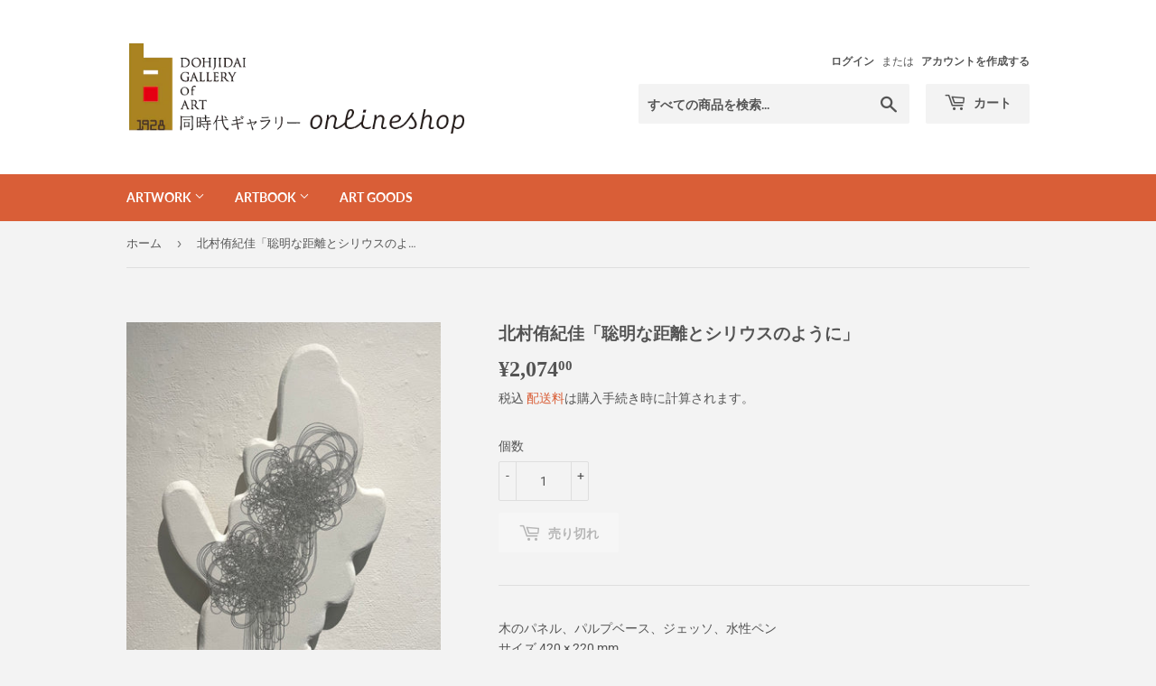

--- FILE ---
content_type: text/html; charset=utf-8
request_url: https://dohjidaishop.com/ja-cn/products/%E8%81%A1%E6%98%8E%E3%81%AA%E8%B7%9D%E9%9B%A2%E3%81%A8%E3%82%B7%E3%83%AA%E3%82%A6%E3%82%B9%E3%81%AE%E3%82%88%E3%81%86%E3%81%AB
body_size: 23630
content:
<!doctype html>
<html class="no-touch no-js" lang="ja">
<head>
  <script>(function(H){H.className=H.className.replace(/\bno-js\b/,'js')})(document.documentElement)</script>
  <!-- Basic page needs ================================================== -->
  <meta charset="utf-8">
  <meta http-equiv="X-UA-Compatible" content="IE=edge,chrome=1">

  
  <link rel="shortcut icon" href="//dohjidaishop.com/cdn/shop/files/built_logo_32x32.png?v=1614926965" type="image/png" />
  

  <!-- Title and description ================================================== -->
  <title>
  北村侑紀佳「聡明な距離とシリウスのように」 &ndash; Dohjidai Gallery
  </title>

  
    <meta name="description" content="木のパネル、パルプベース、ジェッソ、水性ペンサイズ 420 × 220 mm2023 ---------- 北村侑紀佳　Yukika Kitamura 「不在の中の存在」を制作テーマに記号論や転換子の概念を用いて芸術作品における主体の匿名化を試みる。 主な表現メディアは絵画、写真、インスタレーション、詩 など。 2000年　滋賀県生まれ 2019年　京都芸術高等学校 絵画表現コース　卒業 2022年　公益財団法人クマ財団 クリエイター支援採用（6期生） 2023年　成安造形大学 芸術学部 美術領域　卒業 嵯峨美術大学 大学院 芸術研究科　在籍">
  

  <!-- Product meta ================================================== -->
  <!-- /snippets/social-meta-tags.liquid -->




<meta property="og:site_name" content="Dohjidai Gallery">
<meta property="og:url" content="https://dohjidaishop.com/ja-cn/products/%e8%81%a1%e6%98%8e%e3%81%aa%e8%b7%9d%e9%9b%a2%e3%81%a8%e3%82%b7%e3%83%aa%e3%82%a6%e3%82%b9%e3%81%ae%e3%82%88%e3%81%86%e3%81%ab">
<meta property="og:title" content="北村侑紀佳「聡明な距離とシリウスのように」">
<meta property="og:type" content="product">
<meta property="og:description" content="木のパネル、パルプベース、ジェッソ、水性ペンサイズ 420 × 220 mm2023 ---------- 北村侑紀佳　Yukika Kitamura 「不在の中の存在」を制作テーマに記号論や転換子の概念を用いて芸術作品における主体の匿名化を試みる。 主な表現メディアは絵画、写真、インスタレーション、詩 など。 2000年　滋賀県生まれ 2019年　京都芸術高等学校 絵画表現コース　卒業 2022年　公益財団法人クマ財団 クリエイター支援採用（6期生） 2023年　成安造形大学 芸術学部 美術領域　卒業 嵯峨美術大学 大学院 芸術研究科　在籍">

  <meta property="og:price:amount" content="2,074.00">
  <meta property="og:price:currency" content="CNY">

<meta property="og:image" content="http://dohjidaishop.com/cdn/shop/files/28888dc08e391c10f8f54ed1fe9ed639_1200x1200.jpg?v=1698911064">
<meta property="og:image:secure_url" content="https://dohjidaishop.com/cdn/shop/files/28888dc08e391c10f8f54ed1fe9ed639_1200x1200.jpg?v=1698911064">


  <meta name="twitter:site" content="@dohjidaigallery">

<meta name="twitter:card" content="summary_large_image">
<meta name="twitter:title" content="北村侑紀佳「聡明な距離とシリウスのように」">
<meta name="twitter:description" content="木のパネル、パルプベース、ジェッソ、水性ペンサイズ 420 × 220 mm2023 ---------- 北村侑紀佳　Yukika Kitamura 「不在の中の存在」を制作テーマに記号論や転換子の概念を用いて芸術作品における主体の匿名化を試みる。 主な表現メディアは絵画、写真、インスタレーション、詩 など。 2000年　滋賀県生まれ 2019年　京都芸術高等学校 絵画表現コース　卒業 2022年　公益財団法人クマ財団 クリエイター支援採用（6期生） 2023年　成安造形大学 芸術学部 美術領域　卒業 嵯峨美術大学 大学院 芸術研究科　在籍">


  <!-- CSS3 variables ================================================== -->
  <style data-shopify>
  :root {
    --color-body-text: #545454;
    --color-body: #f3f3f3;
  }
</style>


  <!-- Helpers ================================================== -->
  <link rel="canonical" href="https://dohjidaishop.com/ja-cn/products/%e8%81%a1%e6%98%8e%e3%81%aa%e8%b7%9d%e9%9b%a2%e3%81%a8%e3%82%b7%e3%83%aa%e3%82%a6%e3%82%b9%e3%81%ae%e3%82%88%e3%81%86%e3%81%ab">
  <meta name="viewport" content="width=device-width,initial-scale=1">

  <!-- CSS ================================================== -->
  <link href="//dohjidaishop.com/cdn/shop/t/2/assets/theme.scss.css?v=175182136752728116881762584218" rel="stylesheet" type="text/css" media="all" />

  <script>

    var moneyFormat = '¥{{amount}}';

    var theme = {
      strings:{
        product:{
          unavailable: "お取り扱いできません",
          will_be_in_stock_after:"[date]入荷予定",
          only_left:"残り1個！",
          unitPrice: "単価",
          unitPriceSeparator: "あたり"
        },
        navigation:{
          more_link: "さらに"
        },
        map:{
          addressError: "住所を調べる際にエラーが発生しました",
          addressNoResults: "その住所は見つかりませんでした",
          addressQueryLimit: "Google APIの使用量の制限を超えました。\u003ca href=\"https:\/\/developers.google.com\/maps\/premium\/usage-limits\"\u003eプレミアムプラン\u003c\/a\u003eへのアップグレードをご検討ください。",
          authError: "あなたのGoogle Mapsのアカウント認証で問題が発生しました。"
        }
      },
      settings:{
        cartType: "modal"
      }
    };</script>

  <!-- Header hook for plugins ================================================== -->
  <script>window.performance && window.performance.mark && window.performance.mark('shopify.content_for_header.start');</script><meta name="google-site-verification" content="32j9XD7HU87PUvB8tp6vC5jzuOBKC71r02529XYlDCU">
<meta id="shopify-digital-wallet" name="shopify-digital-wallet" content="/52338032807/digital_wallets/dialog">
<meta name="shopify-checkout-api-token" content="52d8d82af7e6f682fc799e910aeae0cd">
<link rel="alternate" hreflang="x-default" href="https://dohjidaishop.com/products/%E8%81%A1%E6%98%8E%E3%81%AA%E8%B7%9D%E9%9B%A2%E3%81%A8%E3%82%B7%E3%83%AA%E3%82%A6%E3%82%B9%E3%81%AE%E3%82%88%E3%81%86%E3%81%AB">
<link rel="alternate" hreflang="ja" href="https://dohjidaishop.com/products/%E8%81%A1%E6%98%8E%E3%81%AA%E8%B7%9D%E9%9B%A2%E3%81%A8%E3%82%B7%E3%83%AA%E3%82%A6%E3%82%B9%E3%81%AE%E3%82%88%E3%81%86%E3%81%AB">
<link rel="alternate" hreflang="ja-CN" href="https://dohjidaishop.com/ja-cn/products/%E8%81%A1%E6%98%8E%E3%81%AA%E8%B7%9D%E9%9B%A2%E3%81%A8%E3%82%B7%E3%83%AA%E3%82%A6%E3%82%B9%E3%81%AE%E3%82%88%E3%81%86%E3%81%AB">
<link rel="alternate" type="application/json+oembed" href="https://dohjidaishop.com/ja-cn/products/%e8%81%a1%e6%98%8e%e3%81%aa%e8%b7%9d%e9%9b%a2%e3%81%a8%e3%82%b7%e3%83%aa%e3%82%a6%e3%82%b9%e3%81%ae%e3%82%88%e3%81%86%e3%81%ab.oembed">
<script async="async" src="/checkouts/internal/preloads.js?locale=ja-CN"></script>
<link rel="preconnect" href="https://shop.app" crossorigin="anonymous">
<script async="async" src="https://shop.app/checkouts/internal/preloads.js?locale=ja-CN&shop_id=52338032807" crossorigin="anonymous"></script>
<script id="apple-pay-shop-capabilities" type="application/json">{"shopId":52338032807,"countryCode":"JP","currencyCode":"CNY","merchantCapabilities":["supports3DS"],"merchantId":"gid:\/\/shopify\/Shop\/52338032807","merchantName":"Dohjidai Gallery","requiredBillingContactFields":["postalAddress","email"],"requiredShippingContactFields":["postalAddress","email"],"shippingType":"shipping","supportedNetworks":["visa","masterCard","amex","jcb","discover"],"total":{"type":"pending","label":"Dohjidai Gallery","amount":"1.00"},"shopifyPaymentsEnabled":true,"supportsSubscriptions":true}</script>
<script id="shopify-features" type="application/json">{"accessToken":"52d8d82af7e6f682fc799e910aeae0cd","betas":["rich-media-storefront-analytics"],"domain":"dohjidaishop.com","predictiveSearch":false,"shopId":52338032807,"locale":"ja"}</script>
<script>var Shopify = Shopify || {};
Shopify.shop = "dohjidaigallery.myshopify.com";
Shopify.locale = "ja";
Shopify.currency = {"active":"CNY","rate":"0.04596579"};
Shopify.country = "CN";
Shopify.theme = {"name":"Supply","id":117897199783,"schema_name":"Supply","schema_version":"9.5.2","theme_store_id":679,"role":"main"};
Shopify.theme.handle = "null";
Shopify.theme.style = {"id":null,"handle":null};
Shopify.cdnHost = "dohjidaishop.com/cdn";
Shopify.routes = Shopify.routes || {};
Shopify.routes.root = "/ja-cn/";</script>
<script type="module">!function(o){(o.Shopify=o.Shopify||{}).modules=!0}(window);</script>
<script>!function(o){function n(){var o=[];function n(){o.push(Array.prototype.slice.apply(arguments))}return n.q=o,n}var t=o.Shopify=o.Shopify||{};t.loadFeatures=n(),t.autoloadFeatures=n()}(window);</script>
<script>
  window.ShopifyPay = window.ShopifyPay || {};
  window.ShopifyPay.apiHost = "shop.app\/pay";
  window.ShopifyPay.redirectState = null;
</script>
<script id="shop-js-analytics" type="application/json">{"pageType":"product"}</script>
<script defer="defer" async type="module" src="//dohjidaishop.com/cdn/shopifycloud/shop-js/modules/v2/client.init-shop-cart-sync_CSE-8ASR.ja.esm.js"></script>
<script defer="defer" async type="module" src="//dohjidaishop.com/cdn/shopifycloud/shop-js/modules/v2/chunk.common_DDD8GOhs.esm.js"></script>
<script defer="defer" async type="module" src="//dohjidaishop.com/cdn/shopifycloud/shop-js/modules/v2/chunk.modal_B6JNj9sU.esm.js"></script>
<script type="module">
  await import("//dohjidaishop.com/cdn/shopifycloud/shop-js/modules/v2/client.init-shop-cart-sync_CSE-8ASR.ja.esm.js");
await import("//dohjidaishop.com/cdn/shopifycloud/shop-js/modules/v2/chunk.common_DDD8GOhs.esm.js");
await import("//dohjidaishop.com/cdn/shopifycloud/shop-js/modules/v2/chunk.modal_B6JNj9sU.esm.js");

  window.Shopify.SignInWithShop?.initShopCartSync?.({"fedCMEnabled":true,"windoidEnabled":true});

</script>
<script>
  window.Shopify = window.Shopify || {};
  if (!window.Shopify.featureAssets) window.Shopify.featureAssets = {};
  window.Shopify.featureAssets['shop-js'] = {"shop-cart-sync":["modules/v2/client.shop-cart-sync_BCoLmxl3.ja.esm.js","modules/v2/chunk.common_DDD8GOhs.esm.js","modules/v2/chunk.modal_B6JNj9sU.esm.js"],"init-fed-cm":["modules/v2/client.init-fed-cm_BUzkuSqB.ja.esm.js","modules/v2/chunk.common_DDD8GOhs.esm.js","modules/v2/chunk.modal_B6JNj9sU.esm.js"],"init-shop-email-lookup-coordinator":["modules/v2/client.init-shop-email-lookup-coordinator_BW32axq4.ja.esm.js","modules/v2/chunk.common_DDD8GOhs.esm.js","modules/v2/chunk.modal_B6JNj9sU.esm.js"],"init-windoid":["modules/v2/client.init-windoid_BvNGLRkF.ja.esm.js","modules/v2/chunk.common_DDD8GOhs.esm.js","modules/v2/chunk.modal_B6JNj9sU.esm.js"],"shop-button":["modules/v2/client.shop-button_CH0XKSrs.ja.esm.js","modules/v2/chunk.common_DDD8GOhs.esm.js","modules/v2/chunk.modal_B6JNj9sU.esm.js"],"shop-cash-offers":["modules/v2/client.shop-cash-offers_DjoQtMHe.ja.esm.js","modules/v2/chunk.common_DDD8GOhs.esm.js","modules/v2/chunk.modal_B6JNj9sU.esm.js"],"shop-toast-manager":["modules/v2/client.shop-toast-manager_B8NLGr5M.ja.esm.js","modules/v2/chunk.common_DDD8GOhs.esm.js","modules/v2/chunk.modal_B6JNj9sU.esm.js"],"init-shop-cart-sync":["modules/v2/client.init-shop-cart-sync_CSE-8ASR.ja.esm.js","modules/v2/chunk.common_DDD8GOhs.esm.js","modules/v2/chunk.modal_B6JNj9sU.esm.js"],"init-customer-accounts-sign-up":["modules/v2/client.init-customer-accounts-sign-up_C-LwrDE-.ja.esm.js","modules/v2/client.shop-login-button_D0X6bVTm.ja.esm.js","modules/v2/chunk.common_DDD8GOhs.esm.js","modules/v2/chunk.modal_B6JNj9sU.esm.js"],"pay-button":["modules/v2/client.pay-button_imCDqct4.ja.esm.js","modules/v2/chunk.common_DDD8GOhs.esm.js","modules/v2/chunk.modal_B6JNj9sU.esm.js"],"init-customer-accounts":["modules/v2/client.init-customer-accounts_CxIJyI-K.ja.esm.js","modules/v2/client.shop-login-button_D0X6bVTm.ja.esm.js","modules/v2/chunk.common_DDD8GOhs.esm.js","modules/v2/chunk.modal_B6JNj9sU.esm.js"],"avatar":["modules/v2/client.avatar_BTnouDA3.ja.esm.js"],"init-shop-for-new-customer-accounts":["modules/v2/client.init-shop-for-new-customer-accounts_DRBL7B82.ja.esm.js","modules/v2/client.shop-login-button_D0X6bVTm.ja.esm.js","modules/v2/chunk.common_DDD8GOhs.esm.js","modules/v2/chunk.modal_B6JNj9sU.esm.js"],"shop-follow-button":["modules/v2/client.shop-follow-button_D610YzXR.ja.esm.js","modules/v2/chunk.common_DDD8GOhs.esm.js","modules/v2/chunk.modal_B6JNj9sU.esm.js"],"checkout-modal":["modules/v2/client.checkout-modal_NhzDspE5.ja.esm.js","modules/v2/chunk.common_DDD8GOhs.esm.js","modules/v2/chunk.modal_B6JNj9sU.esm.js"],"shop-login-button":["modules/v2/client.shop-login-button_D0X6bVTm.ja.esm.js","modules/v2/chunk.common_DDD8GOhs.esm.js","modules/v2/chunk.modal_B6JNj9sU.esm.js"],"lead-capture":["modules/v2/client.lead-capture_pLpCOlEn.ja.esm.js","modules/v2/chunk.common_DDD8GOhs.esm.js","modules/v2/chunk.modal_B6JNj9sU.esm.js"],"shop-login":["modules/v2/client.shop-login_DiHM-Diw.ja.esm.js","modules/v2/chunk.common_DDD8GOhs.esm.js","modules/v2/chunk.modal_B6JNj9sU.esm.js"],"payment-terms":["modules/v2/client.payment-terms_BdLTgEH_.ja.esm.js","modules/v2/chunk.common_DDD8GOhs.esm.js","modules/v2/chunk.modal_B6JNj9sU.esm.js"]};
</script>
<script>(function() {
  var isLoaded = false;
  function asyncLoad() {
    if (isLoaded) return;
    isLoaded = true;
    var urls = ["https:\/\/storage.googleapis.com\/timesact-resources\/scripts\/timesact.js?shop=dohjidaigallery.myshopify.com"];
    for (var i = 0; i < urls.length; i++) {
      var s = document.createElement('script');
      s.type = 'text/javascript';
      s.async = true;
      s.src = urls[i];
      var x = document.getElementsByTagName('script')[0];
      x.parentNode.insertBefore(s, x);
    }
  };
  if(window.attachEvent) {
    window.attachEvent('onload', asyncLoad);
  } else {
    window.addEventListener('load', asyncLoad, false);
  }
})();</script>
<script id="__st">var __st={"a":52338032807,"offset":32400,"reqid":"681220ba-62a8-4d67-a536-142f6df57a1f-1769770393","pageurl":"dohjidaishop.com\/ja-cn\/products\/%E8%81%A1%E6%98%8E%E3%81%AA%E8%B7%9D%E9%9B%A2%E3%81%A8%E3%82%B7%E3%83%AA%E3%82%A6%E3%82%B9%E3%81%AE%E3%82%88%E3%81%86%E3%81%AB","u":"bce312e2fe8a","p":"product","rtyp":"product","rid":7735106273447};</script>
<script>window.ShopifyPaypalV4VisibilityTracking = true;</script>
<script id="captcha-bootstrap">!function(){'use strict';const t='contact',e='account',n='new_comment',o=[[t,t],['blogs',n],['comments',n],[t,'customer']],c=[[e,'customer_login'],[e,'guest_login'],[e,'recover_customer_password'],[e,'create_customer']],r=t=>t.map((([t,e])=>`form[action*='/${t}']:not([data-nocaptcha='true']) input[name='form_type'][value='${e}']`)).join(','),a=t=>()=>t?[...document.querySelectorAll(t)].map((t=>t.form)):[];function s(){const t=[...o],e=r(t);return a(e)}const i='password',u='form_key',d=['recaptcha-v3-token','g-recaptcha-response','h-captcha-response',i],f=()=>{try{return window.sessionStorage}catch{return}},m='__shopify_v',_=t=>t.elements[u];function p(t,e,n=!1){try{const o=window.sessionStorage,c=JSON.parse(o.getItem(e)),{data:r}=function(t){const{data:e,action:n}=t;return t[m]||n?{data:e,action:n}:{data:t,action:n}}(c);for(const[e,n]of Object.entries(r))t.elements[e]&&(t.elements[e].value=n);n&&o.removeItem(e)}catch(o){console.error('form repopulation failed',{error:o})}}const l='form_type',E='cptcha';function T(t){t.dataset[E]=!0}const w=window,h=w.document,L='Shopify',v='ce_forms',y='captcha';let A=!1;((t,e)=>{const n=(g='f06e6c50-85a8-45c8-87d0-21a2b65856fe',I='https://cdn.shopify.com/shopifycloud/storefront-forms-hcaptcha/ce_storefront_forms_captcha_hcaptcha.v1.5.2.iife.js',D={infoText:'hCaptchaによる保護',privacyText:'プライバシー',termsText:'利用規約'},(t,e,n)=>{const o=w[L][v],c=o.bindForm;if(c)return c(t,g,e,D).then(n);var r;o.q.push([[t,g,e,D],n]),r=I,A||(h.body.append(Object.assign(h.createElement('script'),{id:'captcha-provider',async:!0,src:r})),A=!0)});var g,I,D;w[L]=w[L]||{},w[L][v]=w[L][v]||{},w[L][v].q=[],w[L][y]=w[L][y]||{},w[L][y].protect=function(t,e){n(t,void 0,e),T(t)},Object.freeze(w[L][y]),function(t,e,n,w,h,L){const[v,y,A,g]=function(t,e,n){const i=e?o:[],u=t?c:[],d=[...i,...u],f=r(d),m=r(i),_=r(d.filter((([t,e])=>n.includes(e))));return[a(f),a(m),a(_),s()]}(w,h,L),I=t=>{const e=t.target;return e instanceof HTMLFormElement?e:e&&e.form},D=t=>v().includes(t);t.addEventListener('submit',(t=>{const e=I(t);if(!e)return;const n=D(e)&&!e.dataset.hcaptchaBound&&!e.dataset.recaptchaBound,o=_(e),c=g().includes(e)&&(!o||!o.value);(n||c)&&t.preventDefault(),c&&!n&&(function(t){try{if(!f())return;!function(t){const e=f();if(!e)return;const n=_(t);if(!n)return;const o=n.value;o&&e.removeItem(o)}(t);const e=Array.from(Array(32),(()=>Math.random().toString(36)[2])).join('');!function(t,e){_(t)||t.append(Object.assign(document.createElement('input'),{type:'hidden',name:u})),t.elements[u].value=e}(t,e),function(t,e){const n=f();if(!n)return;const o=[...t.querySelectorAll(`input[type='${i}']`)].map((({name:t})=>t)),c=[...d,...o],r={};for(const[a,s]of new FormData(t).entries())c.includes(a)||(r[a]=s);n.setItem(e,JSON.stringify({[m]:1,action:t.action,data:r}))}(t,e)}catch(e){console.error('failed to persist form',e)}}(e),e.submit())}));const S=(t,e)=>{t&&!t.dataset[E]&&(n(t,e.some((e=>e===t))),T(t))};for(const o of['focusin','change'])t.addEventListener(o,(t=>{const e=I(t);D(e)&&S(e,y())}));const B=e.get('form_key'),M=e.get(l),P=B&&M;t.addEventListener('DOMContentLoaded',(()=>{const t=y();if(P)for(const e of t)e.elements[l].value===M&&p(e,B);[...new Set([...A(),...v().filter((t=>'true'===t.dataset.shopifyCaptcha))])].forEach((e=>S(e,t)))}))}(h,new URLSearchParams(w.location.search),n,t,e,['guest_login'])})(!0,!0)}();</script>
<script integrity="sha256-4kQ18oKyAcykRKYeNunJcIwy7WH5gtpwJnB7kiuLZ1E=" data-source-attribution="shopify.loadfeatures" defer="defer" src="//dohjidaishop.com/cdn/shopifycloud/storefront/assets/storefront/load_feature-a0a9edcb.js" crossorigin="anonymous"></script>
<script crossorigin="anonymous" defer="defer" src="//dohjidaishop.com/cdn/shopifycloud/storefront/assets/shopify_pay/storefront-65b4c6d7.js?v=20250812"></script>
<script data-source-attribution="shopify.dynamic_checkout.dynamic.init">var Shopify=Shopify||{};Shopify.PaymentButton=Shopify.PaymentButton||{isStorefrontPortableWallets:!0,init:function(){window.Shopify.PaymentButton.init=function(){};var t=document.createElement("script");t.src="https://dohjidaishop.com/cdn/shopifycloud/portable-wallets/latest/portable-wallets.ja.js",t.type="module",document.head.appendChild(t)}};
</script>
<script data-source-attribution="shopify.dynamic_checkout.buyer_consent">
  function portableWalletsHideBuyerConsent(e){var t=document.getElementById("shopify-buyer-consent"),n=document.getElementById("shopify-subscription-policy-button");t&&n&&(t.classList.add("hidden"),t.setAttribute("aria-hidden","true"),n.removeEventListener("click",e))}function portableWalletsShowBuyerConsent(e){var t=document.getElementById("shopify-buyer-consent"),n=document.getElementById("shopify-subscription-policy-button");t&&n&&(t.classList.remove("hidden"),t.removeAttribute("aria-hidden"),n.addEventListener("click",e))}window.Shopify?.PaymentButton&&(window.Shopify.PaymentButton.hideBuyerConsent=portableWalletsHideBuyerConsent,window.Shopify.PaymentButton.showBuyerConsent=portableWalletsShowBuyerConsent);
</script>
<script>
  function portableWalletsCleanup(e){e&&e.src&&console.error("Failed to load portable wallets script "+e.src);var t=document.querySelectorAll("shopify-accelerated-checkout .shopify-payment-button__skeleton, shopify-accelerated-checkout-cart .wallet-cart-button__skeleton"),e=document.getElementById("shopify-buyer-consent");for(let e=0;e<t.length;e++)t[e].remove();e&&e.remove()}function portableWalletsNotLoadedAsModule(e){e instanceof ErrorEvent&&"string"==typeof e.message&&e.message.includes("import.meta")&&"string"==typeof e.filename&&e.filename.includes("portable-wallets")&&(window.removeEventListener("error",portableWalletsNotLoadedAsModule),window.Shopify.PaymentButton.failedToLoad=e,"loading"===document.readyState?document.addEventListener("DOMContentLoaded",window.Shopify.PaymentButton.init):window.Shopify.PaymentButton.init())}window.addEventListener("error",portableWalletsNotLoadedAsModule);
</script>

<script type="module" src="https://dohjidaishop.com/cdn/shopifycloud/portable-wallets/latest/portable-wallets.ja.js" onError="portableWalletsCleanup(this)" crossorigin="anonymous"></script>
<script nomodule>
  document.addEventListener("DOMContentLoaded", portableWalletsCleanup);
</script>

<link id="shopify-accelerated-checkout-styles" rel="stylesheet" media="screen" href="https://dohjidaishop.com/cdn/shopifycloud/portable-wallets/latest/accelerated-checkout-backwards-compat.css" crossorigin="anonymous">
<style id="shopify-accelerated-checkout-cart">
        #shopify-buyer-consent {
  margin-top: 1em;
  display: inline-block;
  width: 100%;
}

#shopify-buyer-consent.hidden {
  display: none;
}

#shopify-subscription-policy-button {
  background: none;
  border: none;
  padding: 0;
  text-decoration: underline;
  font-size: inherit;
  cursor: pointer;
}

#shopify-subscription-policy-button::before {
  box-shadow: none;
}

      </style>

<script>window.performance && window.performance.mark && window.performance.mark('shopify.content_for_header.end');</script>

  
  

  <script src="//dohjidaishop.com/cdn/shop/t/2/assets/jquery-2.2.3.min.js?v=58211863146907186831610595750" type="text/javascript"></script>

  <script src="//dohjidaishop.com/cdn/shop/t/2/assets/lazysizes.min.js?v=8147953233334221341610595751" async="async"></script>
  <script src="//dohjidaishop.com/cdn/shop/t/2/assets/vendor.js?v=106177282645720727331610595753" defer="defer"></script>
  <script src="//dohjidaishop.com/cdn/shop/t/2/assets/theme.js?v=183830606395121104431618607787" defer="defer"></script>


<link href="https://monorail-edge.shopifysvc.com" rel="dns-prefetch">
<script>(function(){if ("sendBeacon" in navigator && "performance" in window) {try {var session_token_from_headers = performance.getEntriesByType('navigation')[0].serverTiming.find(x => x.name == '_s').description;} catch {var session_token_from_headers = undefined;}var session_cookie_matches = document.cookie.match(/_shopify_s=([^;]*)/);var session_token_from_cookie = session_cookie_matches && session_cookie_matches.length === 2 ? session_cookie_matches[1] : "";var session_token = session_token_from_headers || session_token_from_cookie || "";function handle_abandonment_event(e) {var entries = performance.getEntries().filter(function(entry) {return /monorail-edge.shopifysvc.com/.test(entry.name);});if (!window.abandonment_tracked && entries.length === 0) {window.abandonment_tracked = true;var currentMs = Date.now();var navigation_start = performance.timing.navigationStart;var payload = {shop_id: 52338032807,url: window.location.href,navigation_start,duration: currentMs - navigation_start,session_token,page_type: "product"};window.navigator.sendBeacon("https://monorail-edge.shopifysvc.com/v1/produce", JSON.stringify({schema_id: "online_store_buyer_site_abandonment/1.1",payload: payload,metadata: {event_created_at_ms: currentMs,event_sent_at_ms: currentMs}}));}}window.addEventListener('pagehide', handle_abandonment_event);}}());</script>
<script id="web-pixels-manager-setup">(function e(e,d,r,n,o){if(void 0===o&&(o={}),!Boolean(null===(a=null===(i=window.Shopify)||void 0===i?void 0:i.analytics)||void 0===a?void 0:a.replayQueue)){var i,a;window.Shopify=window.Shopify||{};var t=window.Shopify;t.analytics=t.analytics||{};var s=t.analytics;s.replayQueue=[],s.publish=function(e,d,r){return s.replayQueue.push([e,d,r]),!0};try{self.performance.mark("wpm:start")}catch(e){}var l=function(){var e={modern:/Edge?\/(1{2}[4-9]|1[2-9]\d|[2-9]\d{2}|\d{4,})\.\d+(\.\d+|)|Firefox\/(1{2}[4-9]|1[2-9]\d|[2-9]\d{2}|\d{4,})\.\d+(\.\d+|)|Chrom(ium|e)\/(9{2}|\d{3,})\.\d+(\.\d+|)|(Maci|X1{2}).+ Version\/(15\.\d+|(1[6-9]|[2-9]\d|\d{3,})\.\d+)([,.]\d+|)( \(\w+\)|)( Mobile\/\w+|) Safari\/|Chrome.+OPR\/(9{2}|\d{3,})\.\d+\.\d+|(CPU[ +]OS|iPhone[ +]OS|CPU[ +]iPhone|CPU IPhone OS|CPU iPad OS)[ +]+(15[._]\d+|(1[6-9]|[2-9]\d|\d{3,})[._]\d+)([._]\d+|)|Android:?[ /-](13[3-9]|1[4-9]\d|[2-9]\d{2}|\d{4,})(\.\d+|)(\.\d+|)|Android.+Firefox\/(13[5-9]|1[4-9]\d|[2-9]\d{2}|\d{4,})\.\d+(\.\d+|)|Android.+Chrom(ium|e)\/(13[3-9]|1[4-9]\d|[2-9]\d{2}|\d{4,})\.\d+(\.\d+|)|SamsungBrowser\/([2-9]\d|\d{3,})\.\d+/,legacy:/Edge?\/(1[6-9]|[2-9]\d|\d{3,})\.\d+(\.\d+|)|Firefox\/(5[4-9]|[6-9]\d|\d{3,})\.\d+(\.\d+|)|Chrom(ium|e)\/(5[1-9]|[6-9]\d|\d{3,})\.\d+(\.\d+|)([\d.]+$|.*Safari\/(?![\d.]+ Edge\/[\d.]+$))|(Maci|X1{2}).+ Version\/(10\.\d+|(1[1-9]|[2-9]\d|\d{3,})\.\d+)([,.]\d+|)( \(\w+\)|)( Mobile\/\w+|) Safari\/|Chrome.+OPR\/(3[89]|[4-9]\d|\d{3,})\.\d+\.\d+|(CPU[ +]OS|iPhone[ +]OS|CPU[ +]iPhone|CPU IPhone OS|CPU iPad OS)[ +]+(10[._]\d+|(1[1-9]|[2-9]\d|\d{3,})[._]\d+)([._]\d+|)|Android:?[ /-](13[3-9]|1[4-9]\d|[2-9]\d{2}|\d{4,})(\.\d+|)(\.\d+|)|Mobile Safari.+OPR\/([89]\d|\d{3,})\.\d+\.\d+|Android.+Firefox\/(13[5-9]|1[4-9]\d|[2-9]\d{2}|\d{4,})\.\d+(\.\d+|)|Android.+Chrom(ium|e)\/(13[3-9]|1[4-9]\d|[2-9]\d{2}|\d{4,})\.\d+(\.\d+|)|Android.+(UC? ?Browser|UCWEB|U3)[ /]?(15\.([5-9]|\d{2,})|(1[6-9]|[2-9]\d|\d{3,})\.\d+)\.\d+|SamsungBrowser\/(5\.\d+|([6-9]|\d{2,})\.\d+)|Android.+MQ{2}Browser\/(14(\.(9|\d{2,})|)|(1[5-9]|[2-9]\d|\d{3,})(\.\d+|))(\.\d+|)|K[Aa][Ii]OS\/(3\.\d+|([4-9]|\d{2,})\.\d+)(\.\d+|)/},d=e.modern,r=e.legacy,n=navigator.userAgent;return n.match(d)?"modern":n.match(r)?"legacy":"unknown"}(),u="modern"===l?"modern":"legacy",c=(null!=n?n:{modern:"",legacy:""})[u],f=function(e){return[e.baseUrl,"/wpm","/b",e.hashVersion,"modern"===e.buildTarget?"m":"l",".js"].join("")}({baseUrl:d,hashVersion:r,buildTarget:u}),m=function(e){var d=e.version,r=e.bundleTarget,n=e.surface,o=e.pageUrl,i=e.monorailEndpoint;return{emit:function(e){var a=e.status,t=e.errorMsg,s=(new Date).getTime(),l=JSON.stringify({metadata:{event_sent_at_ms:s},events:[{schema_id:"web_pixels_manager_load/3.1",payload:{version:d,bundle_target:r,page_url:o,status:a,surface:n,error_msg:t},metadata:{event_created_at_ms:s}}]});if(!i)return console&&console.warn&&console.warn("[Web Pixels Manager] No Monorail endpoint provided, skipping logging."),!1;try{return self.navigator.sendBeacon.bind(self.navigator)(i,l)}catch(e){}var u=new XMLHttpRequest;try{return u.open("POST",i,!0),u.setRequestHeader("Content-Type","text/plain"),u.send(l),!0}catch(e){return console&&console.warn&&console.warn("[Web Pixels Manager] Got an unhandled error while logging to Monorail."),!1}}}}({version:r,bundleTarget:l,surface:e.surface,pageUrl:self.location.href,monorailEndpoint:e.monorailEndpoint});try{o.browserTarget=l,function(e){var d=e.src,r=e.async,n=void 0===r||r,o=e.onload,i=e.onerror,a=e.sri,t=e.scriptDataAttributes,s=void 0===t?{}:t,l=document.createElement("script"),u=document.querySelector("head"),c=document.querySelector("body");if(l.async=n,l.src=d,a&&(l.integrity=a,l.crossOrigin="anonymous"),s)for(var f in s)if(Object.prototype.hasOwnProperty.call(s,f))try{l.dataset[f]=s[f]}catch(e){}if(o&&l.addEventListener("load",o),i&&l.addEventListener("error",i),u)u.appendChild(l);else{if(!c)throw new Error("Did not find a head or body element to append the script");c.appendChild(l)}}({src:f,async:!0,onload:function(){if(!function(){var e,d;return Boolean(null===(d=null===(e=window.Shopify)||void 0===e?void 0:e.analytics)||void 0===d?void 0:d.initialized)}()){var d=window.webPixelsManager.init(e)||void 0;if(d){var r=window.Shopify.analytics;r.replayQueue.forEach((function(e){var r=e[0],n=e[1],o=e[2];d.publishCustomEvent(r,n,o)})),r.replayQueue=[],r.publish=d.publishCustomEvent,r.visitor=d.visitor,r.initialized=!0}}},onerror:function(){return m.emit({status:"failed",errorMsg:"".concat(f," has failed to load")})},sri:function(e){var d=/^sha384-[A-Za-z0-9+/=]+$/;return"string"==typeof e&&d.test(e)}(c)?c:"",scriptDataAttributes:o}),m.emit({status:"loading"})}catch(e){m.emit({status:"failed",errorMsg:(null==e?void 0:e.message)||"Unknown error"})}}})({shopId: 52338032807,storefrontBaseUrl: "https://dohjidaishop.com",extensionsBaseUrl: "https://extensions.shopifycdn.com/cdn/shopifycloud/web-pixels-manager",monorailEndpoint: "https://monorail-edge.shopifysvc.com/unstable/produce_batch",surface: "storefront-renderer",enabledBetaFlags: ["2dca8a86"],webPixelsConfigList: [{"id":"663781543","configuration":"{\"config\":\"{\\\"pixel_id\\\":\\\"GT-NCHVDV4\\\",\\\"target_country\\\":\\\"JP\\\",\\\"gtag_events\\\":[{\\\"type\\\":\\\"purchase\\\",\\\"action_label\\\":\\\"MC-T5RFG8E0VT\\\"},{\\\"type\\\":\\\"page_view\\\",\\\"action_label\\\":\\\"MC-T5RFG8E0VT\\\"},{\\\"type\\\":\\\"view_item\\\",\\\"action_label\\\":\\\"MC-T5RFG8E0VT\\\"}],\\\"enable_monitoring_mode\\\":false}\"}","eventPayloadVersion":"v1","runtimeContext":"OPEN","scriptVersion":"b2a88bafab3e21179ed38636efcd8a93","type":"APP","apiClientId":1780363,"privacyPurposes":[],"dataSharingAdjustments":{"protectedCustomerApprovalScopes":["read_customer_address","read_customer_email","read_customer_name","read_customer_personal_data","read_customer_phone"]}},{"id":"shopify-app-pixel","configuration":"{}","eventPayloadVersion":"v1","runtimeContext":"STRICT","scriptVersion":"0450","apiClientId":"shopify-pixel","type":"APP","privacyPurposes":["ANALYTICS","MARKETING"]},{"id":"shopify-custom-pixel","eventPayloadVersion":"v1","runtimeContext":"LAX","scriptVersion":"0450","apiClientId":"shopify-pixel","type":"CUSTOM","privacyPurposes":["ANALYTICS","MARKETING"]}],isMerchantRequest: false,initData: {"shop":{"name":"Dohjidai Gallery","paymentSettings":{"currencyCode":"JPY"},"myshopifyDomain":"dohjidaigallery.myshopify.com","countryCode":"JP","storefrontUrl":"https:\/\/dohjidaishop.com\/ja-cn"},"customer":null,"cart":null,"checkout":null,"productVariants":[{"price":{"amount":2074.0,"currencyCode":"CNY"},"product":{"title":"北村侑紀佳「聡明な距離とシリウスのように」","vendor":"Dohjidai Gallery","id":"7735106273447","untranslatedTitle":"北村侑紀佳「聡明な距離とシリウスのように」","url":"\/ja-cn\/products\/%E8%81%A1%E6%98%8E%E3%81%AA%E8%B7%9D%E9%9B%A2%E3%81%A8%E3%82%B7%E3%83%AA%E3%82%A6%E3%82%B9%E3%81%AE%E3%82%88%E3%81%86%E3%81%AB","type":"Artwork"},"id":"43555474964647","image":{"src":"\/\/dohjidaishop.com\/cdn\/shop\/files\/28888dc08e391c10f8f54ed1fe9ed639.jpg?v=1698911064"},"sku":"","title":"Default Title","untranslatedTitle":"Default Title"}],"purchasingCompany":null},},"https://dohjidaishop.com/cdn","1d2a099fw23dfb22ep557258f5m7a2edbae",{"modern":"","legacy":""},{"shopId":"52338032807","storefrontBaseUrl":"https:\/\/dohjidaishop.com","extensionBaseUrl":"https:\/\/extensions.shopifycdn.com\/cdn\/shopifycloud\/web-pixels-manager","surface":"storefront-renderer","enabledBetaFlags":"[\"2dca8a86\"]","isMerchantRequest":"false","hashVersion":"1d2a099fw23dfb22ep557258f5m7a2edbae","publish":"custom","events":"[[\"page_viewed\",{}],[\"product_viewed\",{\"productVariant\":{\"price\":{\"amount\":2074.0,\"currencyCode\":\"CNY\"},\"product\":{\"title\":\"北村侑紀佳「聡明な距離とシリウスのように」\",\"vendor\":\"Dohjidai Gallery\",\"id\":\"7735106273447\",\"untranslatedTitle\":\"北村侑紀佳「聡明な距離とシリウスのように」\",\"url\":\"\/ja-cn\/products\/%E8%81%A1%E6%98%8E%E3%81%AA%E8%B7%9D%E9%9B%A2%E3%81%A8%E3%82%B7%E3%83%AA%E3%82%A6%E3%82%B9%E3%81%AE%E3%82%88%E3%81%86%E3%81%AB\",\"type\":\"Artwork\"},\"id\":\"43555474964647\",\"image\":{\"src\":\"\/\/dohjidaishop.com\/cdn\/shop\/files\/28888dc08e391c10f8f54ed1fe9ed639.jpg?v=1698911064\"},\"sku\":\"\",\"title\":\"Default Title\",\"untranslatedTitle\":\"Default Title\"}}]]"});</script><script>
  window.ShopifyAnalytics = window.ShopifyAnalytics || {};
  window.ShopifyAnalytics.meta = window.ShopifyAnalytics.meta || {};
  window.ShopifyAnalytics.meta.currency = 'CNY';
  var meta = {"product":{"id":7735106273447,"gid":"gid:\/\/shopify\/Product\/7735106273447","vendor":"Dohjidai Gallery","type":"Artwork","handle":"聡明な距離とシリウスのように","variants":[{"id":43555474964647,"price":207400,"name":"北村侑紀佳「聡明な距離とシリウスのように」","public_title":null,"sku":""}],"remote":false},"page":{"pageType":"product","resourceType":"product","resourceId":7735106273447,"requestId":"681220ba-62a8-4d67-a536-142f6df57a1f-1769770393"}};
  for (var attr in meta) {
    window.ShopifyAnalytics.meta[attr] = meta[attr];
  }
</script>
<script class="analytics">
  (function () {
    var customDocumentWrite = function(content) {
      var jquery = null;

      if (window.jQuery) {
        jquery = window.jQuery;
      } else if (window.Checkout && window.Checkout.$) {
        jquery = window.Checkout.$;
      }

      if (jquery) {
        jquery('body').append(content);
      }
    };

    var hasLoggedConversion = function(token) {
      if (token) {
        return document.cookie.indexOf('loggedConversion=' + token) !== -1;
      }
      return false;
    }

    var setCookieIfConversion = function(token) {
      if (token) {
        var twoMonthsFromNow = new Date(Date.now());
        twoMonthsFromNow.setMonth(twoMonthsFromNow.getMonth() + 2);

        document.cookie = 'loggedConversion=' + token + '; expires=' + twoMonthsFromNow;
      }
    }

    var trekkie = window.ShopifyAnalytics.lib = window.trekkie = window.trekkie || [];
    if (trekkie.integrations) {
      return;
    }
    trekkie.methods = [
      'identify',
      'page',
      'ready',
      'track',
      'trackForm',
      'trackLink'
    ];
    trekkie.factory = function(method) {
      return function() {
        var args = Array.prototype.slice.call(arguments);
        args.unshift(method);
        trekkie.push(args);
        return trekkie;
      };
    };
    for (var i = 0; i < trekkie.methods.length; i++) {
      var key = trekkie.methods[i];
      trekkie[key] = trekkie.factory(key);
    }
    trekkie.load = function(config) {
      trekkie.config = config || {};
      trekkie.config.initialDocumentCookie = document.cookie;
      var first = document.getElementsByTagName('script')[0];
      var script = document.createElement('script');
      script.type = 'text/javascript';
      script.onerror = function(e) {
        var scriptFallback = document.createElement('script');
        scriptFallback.type = 'text/javascript';
        scriptFallback.onerror = function(error) {
                var Monorail = {
      produce: function produce(monorailDomain, schemaId, payload) {
        var currentMs = new Date().getTime();
        var event = {
          schema_id: schemaId,
          payload: payload,
          metadata: {
            event_created_at_ms: currentMs,
            event_sent_at_ms: currentMs
          }
        };
        return Monorail.sendRequest("https://" + monorailDomain + "/v1/produce", JSON.stringify(event));
      },
      sendRequest: function sendRequest(endpointUrl, payload) {
        // Try the sendBeacon API
        if (window && window.navigator && typeof window.navigator.sendBeacon === 'function' && typeof window.Blob === 'function' && !Monorail.isIos12()) {
          var blobData = new window.Blob([payload], {
            type: 'text/plain'
          });

          if (window.navigator.sendBeacon(endpointUrl, blobData)) {
            return true;
          } // sendBeacon was not successful

        } // XHR beacon

        var xhr = new XMLHttpRequest();

        try {
          xhr.open('POST', endpointUrl);
          xhr.setRequestHeader('Content-Type', 'text/plain');
          xhr.send(payload);
        } catch (e) {
          console.log(e);
        }

        return false;
      },
      isIos12: function isIos12() {
        return window.navigator.userAgent.lastIndexOf('iPhone; CPU iPhone OS 12_') !== -1 || window.navigator.userAgent.lastIndexOf('iPad; CPU OS 12_') !== -1;
      }
    };
    Monorail.produce('monorail-edge.shopifysvc.com',
      'trekkie_storefront_load_errors/1.1',
      {shop_id: 52338032807,
      theme_id: 117897199783,
      app_name: "storefront",
      context_url: window.location.href,
      source_url: "//dohjidaishop.com/cdn/s/trekkie.storefront.c59ea00e0474b293ae6629561379568a2d7c4bba.min.js"});

        };
        scriptFallback.async = true;
        scriptFallback.src = '//dohjidaishop.com/cdn/s/trekkie.storefront.c59ea00e0474b293ae6629561379568a2d7c4bba.min.js';
        first.parentNode.insertBefore(scriptFallback, first);
      };
      script.async = true;
      script.src = '//dohjidaishop.com/cdn/s/trekkie.storefront.c59ea00e0474b293ae6629561379568a2d7c4bba.min.js';
      first.parentNode.insertBefore(script, first);
    };
    trekkie.load(
      {"Trekkie":{"appName":"storefront","development":false,"defaultAttributes":{"shopId":52338032807,"isMerchantRequest":null,"themeId":117897199783,"themeCityHash":"4933898655369668921","contentLanguage":"ja","currency":"CNY","eventMetadataId":"b5c2269a-6ff1-4722-a814-c321900e1e82"},"isServerSideCookieWritingEnabled":true,"monorailRegion":"shop_domain","enabledBetaFlags":["65f19447","b5387b81"]},"Session Attribution":{},"S2S":{"facebookCapiEnabled":false,"source":"trekkie-storefront-renderer","apiClientId":580111}}
    );

    var loaded = false;
    trekkie.ready(function() {
      if (loaded) return;
      loaded = true;

      window.ShopifyAnalytics.lib = window.trekkie;

      var originalDocumentWrite = document.write;
      document.write = customDocumentWrite;
      try { window.ShopifyAnalytics.merchantGoogleAnalytics.call(this); } catch(error) {};
      document.write = originalDocumentWrite;

      window.ShopifyAnalytics.lib.page(null,{"pageType":"product","resourceType":"product","resourceId":7735106273447,"requestId":"681220ba-62a8-4d67-a536-142f6df57a1f-1769770393","shopifyEmitted":true});

      var match = window.location.pathname.match(/checkouts\/(.+)\/(thank_you|post_purchase)/)
      var token = match? match[1]: undefined;
      if (!hasLoggedConversion(token)) {
        setCookieIfConversion(token);
        window.ShopifyAnalytics.lib.track("Viewed Product",{"currency":"CNY","variantId":43555474964647,"productId":7735106273447,"productGid":"gid:\/\/shopify\/Product\/7735106273447","name":"北村侑紀佳「聡明な距離とシリウスのように」","price":"2074.00","sku":"","brand":"Dohjidai Gallery","variant":null,"category":"Artwork","nonInteraction":true,"remote":false},undefined,undefined,{"shopifyEmitted":true});
      window.ShopifyAnalytics.lib.track("monorail:\/\/trekkie_storefront_viewed_product\/1.1",{"currency":"CNY","variantId":43555474964647,"productId":7735106273447,"productGid":"gid:\/\/shopify\/Product\/7735106273447","name":"北村侑紀佳「聡明な距離とシリウスのように」","price":"2074.00","sku":"","brand":"Dohjidai Gallery","variant":null,"category":"Artwork","nonInteraction":true,"remote":false,"referer":"https:\/\/dohjidaishop.com\/ja-cn\/products\/%E8%81%A1%E6%98%8E%E3%81%AA%E8%B7%9D%E9%9B%A2%E3%81%A8%E3%82%B7%E3%83%AA%E3%82%A6%E3%82%B9%E3%81%AE%E3%82%88%E3%81%86%E3%81%AB"});
      }
    });


        var eventsListenerScript = document.createElement('script');
        eventsListenerScript.async = true;
        eventsListenerScript.src = "//dohjidaishop.com/cdn/shopifycloud/storefront/assets/shop_events_listener-3da45d37.js";
        document.getElementsByTagName('head')[0].appendChild(eventsListenerScript);

})();</script>
<script
  defer
  src="https://dohjidaishop.com/cdn/shopifycloud/perf-kit/shopify-perf-kit-3.1.0.min.js"
  data-application="storefront-renderer"
  data-shop-id="52338032807"
  data-render-region="gcp-us-central1"
  data-page-type="product"
  data-theme-instance-id="117897199783"
  data-theme-name="Supply"
  data-theme-version="9.5.2"
  data-monorail-region="shop_domain"
  data-resource-timing-sampling-rate="10"
  data-shs="true"
  data-shs-beacon="true"
  data-shs-export-with-fetch="true"
  data-shs-logs-sample-rate="1"
  data-shs-beacon-endpoint="https://dohjidaishop.com/api/collect"
></script>
</head>

<body id="北村侑紀佳-聡明な距離とシリウスのように" class="template-product">

  <div id="shopify-section-header" class="shopify-section header-section"><header class="site-header" role="banner" data-section-id="header" data-section-type="header-section">
  <div class="wrapper">

    <div class="grid--full">
      <div class="grid-item large--one-half">
        
          <div class="h1 header-logo" itemscope itemtype="http://schema.org/Organization">
        
          
          

          <a href="/ja-cn" itemprop="url">
            <div class="lazyload__image-wrapper no-js header-logo__image" style="max-width:380px;">
              <div style="padding-top:26.97495183044316%;">
                <img class="lazyload js"
                  data-src="//dohjidaishop.com/cdn/shop/files/logo__1_{width}x.png?v=1615527289"
                  data-widths="[180, 360, 540, 720, 900, 1080, 1296, 1512, 1728, 2048]"
                  data-aspectratio="3.7071428571428573"
                  data-sizes="auto"
                  alt="Dohjidai Gallery"
                  style="width:380px;">
              </div>
            </div>
            <noscript>
              
              <img src="//dohjidaishop.com/cdn/shop/files/logo__1_380x.png?v=1615527289"
                srcset="//dohjidaishop.com/cdn/shop/files/logo__1_380x.png?v=1615527289 1x, //dohjidaishop.com/cdn/shop/files/logo__1_380x@2x.png?v=1615527289 2x"
                alt="Dohjidai Gallery"
                itemprop="logo"
                style="max-width:380px;">
            </noscript>
          </a>
          
        
          </div>
        
      </div>

      <div class="grid-item large--one-half text-center large--text-right">
        
          <div class="site-header--text-links">
            

            
              <span class="site-header--meta-links medium-down--hide">
                
                  <a href="https://dohjidaishop.com/customer_authentication/redirect?locale=ja&amp;region_country=CN" id="customer_login_link">ログイン</a>
                  <span class="site-header--spacer">または</span>
                  <a href="https://shopify.com/52338032807/account?locale=ja" id="customer_register_link">アカウントを作成する</a>
                
              </span>
            
          </div>

          <br class="medium-down--hide">
        

        <form action="/ja-cn/search" method="get" class="search-bar" role="search">
  <input type="hidden" name="type" value="product">

  <input type="search" name="q" value="" placeholder="すべての商品を検索..." aria-label="すべての商品を検索...">
  <button type="submit" class="search-bar--submit icon-fallback-text">
    <span class="icon icon-search" aria-hidden="true"></span>
    <span class="fallback-text">検索する</span>
  </button>
</form>


        <a href="/ja-cn/cart" class="header-cart-btn cart-toggle">
          <span class="icon icon-cart"></span>
          カート <span class="cart-count cart-badge--desktop hidden-count">0</span>
        </a>
      </div>
    </div>

  </div>
</header>

<div id="mobileNavBar">
  <div class="display-table-cell">
    <button class="menu-toggle mobileNavBar-link" aria-controls="navBar" aria-expanded="false"><span class="icon icon-hamburger" aria-hidden="true"></span>メニュー</button>
  </div>
  <div class="display-table-cell">
    <a href="/ja-cn/cart" class="cart-toggle mobileNavBar-link">
      <span class="icon icon-cart"></span>
      カート <span class="cart-count hidden-count">0</span>
    </a>
  </div>
</div>

<nav class="nav-bar" id="navBar" role="navigation">
  <div class="wrapper">
    <form action="/ja-cn/search" method="get" class="search-bar" role="search">
  <input type="hidden" name="type" value="product">

  <input type="search" name="q" value="" placeholder="すべての商品を検索..." aria-label="すべての商品を検索...">
  <button type="submit" class="search-bar--submit icon-fallback-text">
    <span class="icon icon-search" aria-hidden="true"></span>
    <span class="fallback-text">検索する</span>
  </button>
</form>

    <ul class="mobile-nav" id="MobileNav">
  
  <li class="large--hide">
    <a href="/ja-cn">ホーム</a>
  </li>
  
  
    
      
      <li
        class="mobile-nav--has-dropdown "
        aria-haspopup="true">
        <a
          href="/ja-cn/collections/artwork"
          class="mobile-nav--link"
          data-meganav-type="parent"
          >
            ARTWORK
        </a>
        <button class="icon icon-arrow-down mobile-nav--button"
          aria-expanded="false"
          aria-label="ARTWORK メニュー">
        </button>
        <ul
          id="MenuParent-1"
          class="mobile-nav--dropdown "
          data-meganav-dropdown>
          
            
              <li>
                <a
                  href="/ja-cn/collections/artwork/%E7%B5%B5%E7%94%BB"
                  class="mobile-nav--link"
                  data-meganav-type="child"
                  >
                    絵画
                </a>
              </li>
            
          
            
              <li>
                <a
                  href="/ja-cn/collections/artwork/%E7%AB%8B%E4%BD%93"
                  class="mobile-nav--link"
                  data-meganav-type="child"
                  >
                    立体
                </a>
              </li>
            
          
            
              <li>
                <a
                  href="/ja-cn/collections/artwork/%E5%86%99%E7%9C%9F"
                  class="mobile-nav--link"
                  data-meganav-type="child"
                  >
                    写真
                </a>
              </li>
            
          
            
              <li>
                <a
                  href="/ja-cn/collections/artwork/%E7%89%88%E7%94%BB"
                  class="mobile-nav--link"
                  data-meganav-type="child"
                  >
                    版画
                </a>
              </li>
            
          
            
              <li>
                <a
                  href="/ja-cn/collections/artwork/%E3%81%9D%E3%81%AE%E4%BB%96"
                  class="mobile-nav--link"
                  data-meganav-type="child"
                  >
                    その他
                </a>
              </li>
            
          
            
              <li>
                <a
                  href="/ja-cn/collections/artwork/%E3%82%AB%E3%83%B3%E3%82%B9%E3%82%AF%EF%BC%88%E9%9F%93%E6%B5%81%E3%83%89%E3%83%A9%E3%83%9E%E3%83%BB%E7%B5%B5%E3%82%B3%E3%83%B3%E3%83%86%EF%BC%89"
                  class="mobile-nav--link"
                  data-meganav-type="child"
                  >
                    カンスク（韓流ドラマ・絵コンテ）
                </a>
              </li>
            
          
            
              <li>
                <a
                  href="/ja-cn/collections/artwork/New"
                  class="mobile-nav--link"
                  data-meganav-type="child"
                  >
                    New
                </a>
              </li>
            
          
        </ul>
      </li>
    
  
    
      
      <li
        class="mobile-nav--has-dropdown "
        aria-haspopup="true">
        <a
          href="/ja-cn/collections/artbook"
          class="mobile-nav--link"
          data-meganav-type="parent"
          >
            ARTBOOK
        </a>
        <button class="icon icon-arrow-down mobile-nav--button"
          aria-expanded="false"
          aria-label="ARTBOOK メニュー">
        </button>
        <ul
          id="MenuParent-2"
          class="mobile-nav--dropdown "
          data-meganav-dropdown>
          
            
              <li>
                <a
                  href="/ja-cn/collections/artbook/CONTEMPORARY-ART"
                  class="mobile-nav--link"
                  data-meganav-type="child"
                  >
                    CONTEMPORARY ART
                </a>
              </li>
            
          
            
              <li>
                <a
                  href="/ja-cn/collections/artbook/PHOTOGRAPHY"
                  class="mobile-nav--link"
                  data-meganav-type="child"
                  >
                    PHOTOGRAPHY
                </a>
              </li>
            
          
            
              <li>
                <a
                  href="/ja-cn/collections/artbook/THEORY-&-CRITICISM"
                  class="mobile-nav--link"
                  data-meganav-type="child"
                  >
                    THEORY &amp; CRITICISM
                </a>
              </li>
            
          
            
              <li>
                <a
                  href="/ja-cn/collections/artbook/CRAFTS"
                  class="mobile-nav--link"
                  data-meganav-type="child"
                  >
                    CRAFTS
                </a>
              </li>
            
          
            
              <li>
                <a
                  href="/ja-cn/collections/artbook/FASHION-&-TEXTILE"
                  class="mobile-nav--link"
                  data-meganav-type="child"
                  >
                    FASHION &amp; TEXTILE
                </a>
              </li>
            
          
            
              <li>
                <a
                  href="/ja-cn/collections/artbook/CHILDREN-BOOK"
                  class="mobile-nav--link"
                  data-meganav-type="child"
                  >
                    CHILDREN BOOK
                </a>
              </li>
            
          
            
              <li>
                <a
                  href="/ja-cn/collections/artbook/OTHERS"
                  class="mobile-nav--link"
                  data-meganav-type="child"
                  >
                    OTHERS
                </a>
              </li>
            
          
        </ul>
      </li>
    
  
    
      <li>
        <a
          href="/ja-cn/collections/goods"
          class="mobile-nav--link"
          data-meganav-type="child"
          >
            ART GOODS
        </a>
      </li>
    
  

  
    
      <li class="customer-navlink large--hide"><a href="https://dohjidaishop.com/customer_authentication/redirect?locale=ja&amp;region_country=CN" id="customer_login_link">ログイン</a></li>
      <li class="customer-navlink large--hide"><a href="https://shopify.com/52338032807/account?locale=ja" id="customer_register_link">アカウントを作成する</a></li>
    
  
</ul>

    <ul class="site-nav" id="AccessibleNav">
  
  <li class="large--hide">
    <a href="/ja-cn">ホーム</a>
  </li>
  
  
    
      
      <li
        class="site-nav--has-dropdown "
        aria-haspopup="true">
        <a
          href="/ja-cn/collections/artwork"
          class="site-nav--link"
          data-meganav-type="parent"
          aria-controls="MenuParent-1"
          aria-expanded="false"
          >
            ARTWORK
            <span class="icon icon-arrow-down" aria-hidden="true"></span>
        </a>
        <ul
          id="MenuParent-1"
          class="site-nav--dropdown "
          data-meganav-dropdown>
          
            
              <li>
                <a
                  href="/ja-cn/collections/artwork/%E7%B5%B5%E7%94%BB"
                  class="site-nav--link"
                  data-meganav-type="child"
                  
                  tabindex="-1">
                    絵画
                </a>
              </li>
            
          
            
              <li>
                <a
                  href="/ja-cn/collections/artwork/%E7%AB%8B%E4%BD%93"
                  class="site-nav--link"
                  data-meganav-type="child"
                  
                  tabindex="-1">
                    立体
                </a>
              </li>
            
          
            
              <li>
                <a
                  href="/ja-cn/collections/artwork/%E5%86%99%E7%9C%9F"
                  class="site-nav--link"
                  data-meganav-type="child"
                  
                  tabindex="-1">
                    写真
                </a>
              </li>
            
          
            
              <li>
                <a
                  href="/ja-cn/collections/artwork/%E7%89%88%E7%94%BB"
                  class="site-nav--link"
                  data-meganav-type="child"
                  
                  tabindex="-1">
                    版画
                </a>
              </li>
            
          
            
              <li>
                <a
                  href="/ja-cn/collections/artwork/%E3%81%9D%E3%81%AE%E4%BB%96"
                  class="site-nav--link"
                  data-meganav-type="child"
                  
                  tabindex="-1">
                    その他
                </a>
              </li>
            
          
            
              <li>
                <a
                  href="/ja-cn/collections/artwork/%E3%82%AB%E3%83%B3%E3%82%B9%E3%82%AF%EF%BC%88%E9%9F%93%E6%B5%81%E3%83%89%E3%83%A9%E3%83%9E%E3%83%BB%E7%B5%B5%E3%82%B3%E3%83%B3%E3%83%86%EF%BC%89"
                  class="site-nav--link"
                  data-meganav-type="child"
                  
                  tabindex="-1">
                    カンスク（韓流ドラマ・絵コンテ）
                </a>
              </li>
            
          
            
              <li>
                <a
                  href="/ja-cn/collections/artwork/New"
                  class="site-nav--link"
                  data-meganav-type="child"
                  
                  tabindex="-1">
                    New
                </a>
              </li>
            
          
        </ul>
      </li>
    
  
    
      
      <li
        class="site-nav--has-dropdown "
        aria-haspopup="true">
        <a
          href="/ja-cn/collections/artbook"
          class="site-nav--link"
          data-meganav-type="parent"
          aria-controls="MenuParent-2"
          aria-expanded="false"
          >
            ARTBOOK
            <span class="icon icon-arrow-down" aria-hidden="true"></span>
        </a>
        <ul
          id="MenuParent-2"
          class="site-nav--dropdown "
          data-meganav-dropdown>
          
            
              <li>
                <a
                  href="/ja-cn/collections/artbook/CONTEMPORARY-ART"
                  class="site-nav--link"
                  data-meganav-type="child"
                  
                  tabindex="-1">
                    CONTEMPORARY ART
                </a>
              </li>
            
          
            
              <li>
                <a
                  href="/ja-cn/collections/artbook/PHOTOGRAPHY"
                  class="site-nav--link"
                  data-meganav-type="child"
                  
                  tabindex="-1">
                    PHOTOGRAPHY
                </a>
              </li>
            
          
            
              <li>
                <a
                  href="/ja-cn/collections/artbook/THEORY-&-CRITICISM"
                  class="site-nav--link"
                  data-meganav-type="child"
                  
                  tabindex="-1">
                    THEORY &amp; CRITICISM
                </a>
              </li>
            
          
            
              <li>
                <a
                  href="/ja-cn/collections/artbook/CRAFTS"
                  class="site-nav--link"
                  data-meganav-type="child"
                  
                  tabindex="-1">
                    CRAFTS
                </a>
              </li>
            
          
            
              <li>
                <a
                  href="/ja-cn/collections/artbook/FASHION-&-TEXTILE"
                  class="site-nav--link"
                  data-meganav-type="child"
                  
                  tabindex="-1">
                    FASHION &amp; TEXTILE
                </a>
              </li>
            
          
            
              <li>
                <a
                  href="/ja-cn/collections/artbook/CHILDREN-BOOK"
                  class="site-nav--link"
                  data-meganav-type="child"
                  
                  tabindex="-1">
                    CHILDREN BOOK
                </a>
              </li>
            
          
            
              <li>
                <a
                  href="/ja-cn/collections/artbook/OTHERS"
                  class="site-nav--link"
                  data-meganav-type="child"
                  
                  tabindex="-1">
                    OTHERS
                </a>
              </li>
            
          
        </ul>
      </li>
    
  
    
      <li>
        <a
          href="/ja-cn/collections/goods"
          class="site-nav--link"
          data-meganav-type="child"
          >
            ART GOODS
        </a>
      </li>
    
  

  
    
      <li class="customer-navlink large--hide"><a href="https://dohjidaishop.com/customer_authentication/redirect?locale=ja&amp;region_country=CN" id="customer_login_link">ログイン</a></li>
      <li class="customer-navlink large--hide"><a href="https://shopify.com/52338032807/account?locale=ja" id="customer_register_link">アカウントを作成する</a></li>
    
  
</ul>

  </div>
</nav>




</div>

  <main class="wrapper main-content" role="main">

    

<div id="shopify-section-product-template" class="shopify-section product-template-section"><div id="ProductSection" data-section-id="product-template" data-section-type="product-template" data-zoom-toggle="zoom-in" data-zoom-enabled="true" data-related-enabled="" data-social-sharing="" data-show-compare-at-price="false" data-stock="false" data-incoming-transfer="false" data-ajax-cart-method="modal">





<nav class="breadcrumb" role="navigation" aria-label="breadcrumbs">
  <a href="/ja-cn" title="フロントページへ戻る" id="breadcrumb-home">ホーム</a>

  
    <span class="divider" aria-hidden="true">&rsaquo;</span>
    <span class="breadcrumb--truncate">北村侑紀佳「聡明な距離とシリウスのように」</span>

  
</nav>

<script>
  if(sessionStorage.breadcrumb) {
    theme.breadcrumbs = {};
    theme.breadcrumbs.collection = JSON.parse(sessionStorage.breadcrumb);
    var showCollection = false;var breadcrumbHTML = '<span class="divider" aria-hidden="true">&nbsp;&rsaquo;&nbsp;</span><a href="' + theme.breadcrumbs.collection.link + '" title="' + theme.breadcrumbs.collection.title + '">' + theme.breadcrumbs.collection.title + '</a>';
      var homeBreadcrumb = document.getElementById('breadcrumb-home');
      var productCollections = [{"id":261254381735,"handle":"artwork","title":"ARTWORK","updated_at":"2025-12-19T19:43:37+09:00","body_html":"同時代ギャラリーで展覧会を開催したアーティスト\u003cmeta charset=\"utf-8\"\u003eを中心に作品をセレクト。","published_at":"2021-03-05T17:28:13+09:00","sort_order":"price-desc","template_suffix":"","disjunctive":false,"rules":[{"column":"tag","relation":"equals","condition":"ARTWORK"}],"published_scope":"global"},{"id":344775458983,"handle":"北村侑紀佳-yukika-kitamura","updated_at":"2025-08-23T15:26:53+09:00","published_at":"2025-08-23T15:26:53+09:00","sort_order":"best-selling","template_suffix":"","published_scope":"global","title":"北村侑紀佳　Yukika Kitamura","body_html":"\u003cp\u003e\u003cmeta charset=\"UTF-8\"\u003e\u003cspan\u003e2000年　滋賀県生まれ\u003c\/span\u003e\u003cbr\u003e\u003cspan\u003e2019年　京都芸術高等学校 絵画表現コース 卒業\u003c\/span\u003e\u003cbr\u003e\u003cspan\u003e現在　 　成安造形大学 美術領域 洋画コース 在籍\u003c\/span\u003e\u003cbr\u003e\u003cspan\u003e \u003c\/span\u003e\u003cbr\u003e\u003cspan\u003e［主な展覧会］\u003c\/span\u003e\u003cbr\u003e\u003cspan\u003e2020年　「無色透明」同時代ギャラリー\u003c\/span\u003e\u003cbr\u003e\u003cspan\u003e　　　　 「おもいが絡まる」芝田町画廊\u003c\/span\u003e\u003cbr\u003e\u003cspan\u003e2021年　「みえない朝を抱きしめて」同時代ギャラリー\u003c\/span\u003e\u003cbr\u003e\u003cspan\u003e2022年　個展「あした世界が終わるなら」 アートカクテル\u003c\/span\u003e\u003cbr\u003e\u003cspan\u003e \u003c\/span\u003e\u003cbr\u003e\u003cspan\u003e［受賞歴］\u003c\/span\u003e\u003cbr\u003e\u003cspan\u003e2019年　「第8回芝田町画廊公募展」大賞受賞\u003c\/span\u003e\u003cbr\u003e\u003cspan\u003e2021年　「アートカクテル公募展 情熱−passion−」ギャラリー賞受賞\u003c\/span\u003e\u003cbr\u003e\u003cspan\u003e2022年　「明日をひらく絵画 第40回上野の森美術館大賞展」入選\u003c\/span\u003e\u003c\/p\u003e"}];
      if (productCollections) {
        productCollections.forEach(function(collection) {
          if (collection.title === theme.breadcrumbs.collection.title) {
            showCollection = true;
          }
        });
      }
      if(homeBreadcrumb && showCollection) {
        homeBreadcrumb.insertAdjacentHTML('afterend', breadcrumbHTML);
      }}
</script>









<div class="grid" itemscope itemtype="http://schema.org/Product">
  <meta itemprop="url" content="https://dohjidaishop.com/ja-cn/products/%E8%81%A1%E6%98%8E%E3%81%AA%E8%B7%9D%E9%9B%A2%E3%81%A8%E3%82%B7%E3%83%AA%E3%82%A6%E3%82%B9%E3%81%AE%E3%82%88%E3%81%86%E3%81%AB">
  <meta itemprop="image" content="//dohjidaishop.com/cdn/shop/files/28888dc08e391c10f8f54ed1fe9ed639_grande.jpg?v=1698911064">

  <div class="grid-item large--two-fifths">
    <div class="grid">
      <div class="grid-item large--eleven-twelfths text-center">
        <div class="product-photo-container" id="productPhotoContainer-product-template">
          
          
<div id="productPhotoWrapper-product-template-35308452184231" class="lazyload__image-wrapper" data-image-id="35308452184231" style="max-width: 745.2982366470738px">
              <div class="no-js product__image-wrapper" style="padding-top:137.3946629213483%;">
                <img id=""
                  
                  src="//dohjidaishop.com/cdn/shop/files/28888dc08e391c10f8f54ed1fe9ed639_300x300.jpg?v=1698911064"
                  
                  class="lazyload no-js lazypreload"
                  data-src="//dohjidaishop.com/cdn/shop/files/28888dc08e391c10f8f54ed1fe9ed639_{width}x.jpg?v=1698911064"
                  data-widths="[180, 360, 540, 720, 900, 1080, 1296, 1512, 1728, 2048]"
                  data-aspectratio="0.7278303092256581"
                  data-sizes="auto"
                  alt="北村侑紀佳「聡明な距離とシリウスのように」"
                   data-zoom="//dohjidaishop.com/cdn/shop/files/28888dc08e391c10f8f54ed1fe9ed639_1024x1024@2x.jpg?v=1698911064">
              </div>
            </div>
            
              <noscript>
                <img src="//dohjidaishop.com/cdn/shop/files/28888dc08e391c10f8f54ed1fe9ed639_580x.jpg?v=1698911064"
                  srcset="//dohjidaishop.com/cdn/shop/files/28888dc08e391c10f8f54ed1fe9ed639_580x.jpg?v=1698911064 1x, //dohjidaishop.com/cdn/shop/files/28888dc08e391c10f8f54ed1fe9ed639_580x@2x.jpg?v=1698911064 2x"
                  alt="北村侑紀佳「聡明な距離とシリウスのように」" style="opacity:1;">
              </noscript>
            
          
        </div>

        

      </div>
    </div>
  </div>

  <div class="grid-item large--three-fifths">

    <h1 class="h2" itemprop="name">北村侑紀佳「聡明な距離とシリウスのように」</h1>

    

    <div itemprop="offers" itemscope itemtype="http://schema.org/Offer">

      

      <meta itemprop="priceCurrency" content="CNY">
      <meta itemprop="price" content="2074.0">

      <ul class="inline-list product-meta" data-price>
        <li>
          <span id="productPrice-product-template" class="h1">
            





<small aria-hidden="true">¥2,074<sup>00</sup></small>
<span class="visually-hidden">¥2,074.00</span>

          </span>
          <div class="product-price-unit " data-unit-price-container>
  <span class="visually-hidden">単価</span><span data-unit-price></span><span aria-hidden="true">/</span><span class="visually-hidden">&nbsp;あたり&nbsp;</span><span data-unit-price-base-unit><span></span></span>
</div>

        </li>
        
        
      </ul><div class="product__policies rte">税込
<a href="/ja-cn/policies/shipping-policy">配送料</a>は購入手続き時に計算されます。
</div><hr id="variantBreak" class="hr--clear hr--small">

      <link itemprop="availability" href="http://schema.org/OutOfStock">

      
<form method="post" action="/ja-cn/cart/add" id="addToCartForm-product-template" accept-charset="UTF-8" class="addToCartForm addToCartForm--payment-button
" enctype="multipart/form-data" data-product-form=""><input type="hidden" name="form_type" value="product" /><input type="hidden" name="utf8" value="✓" />
        

        <select name="id" id="productSelect-product-template" class="product-variants product-variants-product-template"  data-has-only-default-variant >
          
            
              <option disabled="disabled">
                Default Title - 売り切れ
              </option>
            
          
        </select>

        
          <label for="quantity" class="quantity-selector quantity-selector-product-template">個数</label>
          <input type="number" id="quantity" name="quantity" value="1" min="1" class="quantity-selector">
        

        

        

        <div class="payment-buttons payment-buttons--small">
          <button type="submit" name="add" id="addToCart-product-template" class="btn btn--add-to-cart btn--secondary-accent">
            <span class="icon icon-cart"></span>
            <span id="addToCartText-product-template">カートに追加する</span>
          </button>

          
            <div data-shopify="payment-button" class="shopify-payment-button"> <shopify-accelerated-checkout recommended="{&quot;supports_subs&quot;:true,&quot;supports_def_opts&quot;:false,&quot;name&quot;:&quot;shop_pay&quot;,&quot;wallet_params&quot;:{&quot;shopId&quot;:52338032807,&quot;merchantName&quot;:&quot;Dohjidai Gallery&quot;,&quot;personalized&quot;:true}}" fallback="{&quot;supports_subs&quot;:true,&quot;supports_def_opts&quot;:true,&quot;name&quot;:&quot;buy_it_now&quot;,&quot;wallet_params&quot;:{}}" access-token="52d8d82af7e6f682fc799e910aeae0cd" buyer-country="CN" buyer-locale="ja" buyer-currency="CNY" variant-params="[{&quot;id&quot;:43555474964647,&quot;requiresShipping&quot;:true}]" shop-id="52338032807" enabled-flags="[&quot;d6d12da0&quot;]" disabled > <div class="shopify-payment-button__button" role="button" disabled aria-hidden="true" style="background-color: transparent; border: none"> <div class="shopify-payment-button__skeleton">&nbsp;</div> </div> <div class="shopify-payment-button__more-options shopify-payment-button__skeleton" role="button" disabled aria-hidden="true">&nbsp;</div> </shopify-accelerated-checkout> <small id="shopify-buyer-consent" class="hidden" aria-hidden="true" data-consent-type="subscription"> このアイテムは定期購入または後払い購入です。続行することにより、<span id="shopify-subscription-policy-button">キャンセルポリシー</span>に同意し、注文がフルフィルメントされるまで、もしくは許可される場合はキャンセルするまで、このページに記載されている価格、頻度、日付で選択した決済方法に請求することを承認するものとします。 </small> </div>
          
        </div>
      <input type="hidden" name="product-id" value="7735106273447" /><input type="hidden" name="section-id" value="product-template" /></form>

      <hr class="product-template-hr">
    </div>

    <div class="product-description rte" itemprop="description">
      <p><meta charset="UTF-8"><span data-mce-fragment="1">木のパネル、パルプベース、ジェッソ、水性ペン</span><br data-mce-fragment="1"><span data-mce-fragment="1">サイズ 420 </span><span data-mce-fragment="1">× 220</span><span data-mce-fragment="1"> mm</span><br data-mce-fragment="1"><span data-mce-fragment="1">2023</span></p>
<p>----------</p>
<p><meta charset="UTF-8"><strong>北村侑紀佳　Yukika Kitamura</strong></p>
<p>「不在の中の存在」を制作テーマに記号論や転換子の概念を用いて芸術作品における主体の匿名化を試みる。</p>
<p>主な表現メディアは絵画、写真、インスタレーション、詩 など。</p>
<p>2000年　滋賀県生まれ</p>
<p>2019年　京都芸術高等学校 絵画表現コース　卒業</p>
<p>2022年　公益財団法人クマ財団 クリエイター支援採用（6期生）</p>
<p>2023年　成安造形大学 芸術学部 美術領域　卒業</p>
<p>嵯峨美術大学 大学院 芸術研究科　在籍</p>
    </div>

    
      



<div class="social-sharing is-default" data-permalink="https://dohjidaishop.com/ja-cn/products/%E8%81%A1%E6%98%8E%E3%81%AA%E8%B7%9D%E9%9B%A2%E3%81%A8%E3%82%B7%E3%83%AA%E3%82%A6%E3%82%B9%E3%81%AE%E3%82%88%E3%81%86%E3%81%AB">

  
    <a target="_blank" href="//www.facebook.com/sharer.php?u=https://dohjidaishop.com/ja-cn/products/%E8%81%A1%E6%98%8E%E3%81%AA%E8%B7%9D%E9%9B%A2%E3%81%A8%E3%82%B7%E3%83%AA%E3%82%A6%E3%82%B9%E3%81%AE%E3%82%88%E3%81%86%E3%81%AB" class="share-facebook" title="Facebookでシェアする">
      <span class="icon icon-facebook" aria-hidden="true"></span>
      <span class="share-title" aria-hidden="true">シェア</span>
      <span class="visually-hidden">Facebookでシェアする</span>
    </a>
  

  

  

    

  

</div>

    

  </div>
</div>






  <script type="application/json" id="ProductJson-product-template">
    {"id":7735106273447,"title":"北村侑紀佳「聡明な距離とシリウスのように」","handle":"聡明な距離とシリウスのように","description":"\u003cp\u003e\u003cmeta charset=\"UTF-8\"\u003e\u003cspan data-mce-fragment=\"1\"\u003e木のパネル、パルプベース、ジェッソ、水性ペン\u003c\/span\u003e\u003cbr data-mce-fragment=\"1\"\u003e\u003cspan data-mce-fragment=\"1\"\u003eサイズ 420 \u003c\/span\u003e\u003cspan data-mce-fragment=\"1\"\u003e× 220\u003c\/span\u003e\u003cspan data-mce-fragment=\"1\"\u003e mm\u003c\/span\u003e\u003cbr data-mce-fragment=\"1\"\u003e\u003cspan data-mce-fragment=\"1\"\u003e2023\u003c\/span\u003e\u003c\/p\u003e\n\u003cp\u003e----------\u003c\/p\u003e\n\u003cp\u003e\u003cmeta charset=\"UTF-8\"\u003e\u003cstrong\u003e北村侑紀佳　Yukika Kitamura\u003c\/strong\u003e\u003c\/p\u003e\n\u003cp\u003e「不在の中の存在」を制作テーマに記号論や転換子の概念を用いて芸術作品における主体の匿名化を試みる。\u003c\/p\u003e\n\u003cp\u003e主な表現メディアは絵画、写真、インスタレーション、詩 など。\u003c\/p\u003e\n\u003cp\u003e2000年　滋賀県生まれ\u003c\/p\u003e\n\u003cp\u003e2019年　京都芸術高等学校 絵画表現コース　卒業\u003c\/p\u003e\n\u003cp\u003e2022年　公益財団法人クマ財団 クリエイター支援採用（6期生）\u003c\/p\u003e\n\u003cp\u003e2023年　成安造形大学 芸術学部 美術領域　卒業\u003c\/p\u003e\n\u003cp\u003e嵯峨美術大学 大学院 芸術研究科　在籍\u003c\/p\u003e","published_at":"2023-11-02T16:44:22+09:00","created_at":"2023-11-02T16:44:22+09:00","vendor":"Dohjidai Gallery","type":"Artwork","tags":["ARTWORK","絵画"],"price":207400,"price_min":207400,"price_max":207400,"available":false,"price_varies":false,"compare_at_price":null,"compare_at_price_min":0,"compare_at_price_max":0,"compare_at_price_varies":false,"variants":[{"id":43555474964647,"title":"Default Title","option1":"Default Title","option2":null,"option3":null,"sku":"","requires_shipping":true,"taxable":true,"featured_image":null,"available":false,"name":"北村侑紀佳「聡明な距離とシリウスのように」","public_title":null,"options":["Default Title"],"price":207400,"weight":2000,"compare_at_price":null,"inventory_management":"shopify","barcode":"","requires_selling_plan":false,"selling_plan_allocations":[]}],"images":["\/\/dohjidaishop.com\/cdn\/shop\/files\/28888dc08e391c10f8f54ed1fe9ed639.jpg?v=1698911064"],"featured_image":"\/\/dohjidaishop.com\/cdn\/shop\/files\/28888dc08e391c10f8f54ed1fe9ed639.jpg?v=1698911064","options":["Title"],"media":[{"alt":null,"id":28198555812007,"position":1,"preview_image":{"aspect_ratio":0.728,"height":3913,"width":2848,"src":"\/\/dohjidaishop.com\/cdn\/shop\/files\/28888dc08e391c10f8f54ed1fe9ed639.jpg?v=1698911064"},"aspect_ratio":0.728,"height":3913,"media_type":"image","src":"\/\/dohjidaishop.com\/cdn\/shop\/files\/28888dc08e391c10f8f54ed1fe9ed639.jpg?v=1698911064","width":2848}],"requires_selling_plan":false,"selling_plan_groups":[],"content":"\u003cp\u003e\u003cmeta charset=\"UTF-8\"\u003e\u003cspan data-mce-fragment=\"1\"\u003e木のパネル、パルプベース、ジェッソ、水性ペン\u003c\/span\u003e\u003cbr data-mce-fragment=\"1\"\u003e\u003cspan data-mce-fragment=\"1\"\u003eサイズ 420 \u003c\/span\u003e\u003cspan data-mce-fragment=\"1\"\u003e× 220\u003c\/span\u003e\u003cspan data-mce-fragment=\"1\"\u003e mm\u003c\/span\u003e\u003cbr data-mce-fragment=\"1\"\u003e\u003cspan data-mce-fragment=\"1\"\u003e2023\u003c\/span\u003e\u003c\/p\u003e\n\u003cp\u003e----------\u003c\/p\u003e\n\u003cp\u003e\u003cmeta charset=\"UTF-8\"\u003e\u003cstrong\u003e北村侑紀佳　Yukika Kitamura\u003c\/strong\u003e\u003c\/p\u003e\n\u003cp\u003e「不在の中の存在」を制作テーマに記号論や転換子の概念を用いて芸術作品における主体の匿名化を試みる。\u003c\/p\u003e\n\u003cp\u003e主な表現メディアは絵画、写真、インスタレーション、詩 など。\u003c\/p\u003e\n\u003cp\u003e2000年　滋賀県生まれ\u003c\/p\u003e\n\u003cp\u003e2019年　京都芸術高等学校 絵画表現コース　卒業\u003c\/p\u003e\n\u003cp\u003e2022年　公益財団法人クマ財団 クリエイター支援採用（6期生）\u003c\/p\u003e\n\u003cp\u003e2023年　成安造形大学 芸術学部 美術領域　卒業\u003c\/p\u003e\n\u003cp\u003e嵯峨美術大学 大学院 芸術研究科　在籍\u003c\/p\u003e"}
  </script>
  

</div>




</div>

  </main>

  <div id="shopify-section-footer" class="shopify-section footer-section">

<footer class="site-footer small--text-center" role="contentinfo">
  <div class="wrapper">

    <div class="grid">

    

      


    <div class="grid-item small--one-whole two-thirds">
      
        <h3>同時代ギャラリー  オンラインショップ</h3>
      

      
        <ul>
          
            <li><a href="/ja-cn/collections/artwork">ARTWORK</a></li>
          
            <li><a href="/ja-cn/collections/artbook">ARTBOOK</a></li>
          
            <li><a href="/ja-cn/collections/goods">ART GOODS</a></li>
          
        </ul>

        
      </div>
    

      


    <div class="grid-item small--one-whole one-third">
      
        <h3>Newsletter</h3>
      

      
          <div class="site-footer__newsletter-subtext">
            
              <p>新商品やセール情報などのお得な情報をお届けします。</p>
            
          </div>
          <div class="form-vertical">
  <form method="post" action="/ja-cn/contact#contact_form" id="contact_form" accept-charset="UTF-8" class="contact-form"><input type="hidden" name="form_type" value="customer" /><input type="hidden" name="utf8" value="✓" />
    
    
      <input type="hidden" name="contact[tags]" value="newsletter">
      <div class="input-group">
        <label for="Email" class="visually-hidden">メールアドレス</label>
        <input type="email" value="" placeholder="メールアドレス" name="contact[email]" id="Email" class="input-group-field" aria-label="メールアドレス" autocorrect="off" autocapitalize="off">
        <span class="input-group-btn">
          <button type="submit" class="btn-secondary btn--small" name="commit" id="subscribe">サインアップする</button>
        </span>
      </div>
    
  </form>
</div>

        
      </div>
    

  </div>

  
  <hr class="hr--small">
  

    <div class="grid">
    
      <div class="grid-item large--two-fifths">

          <ul class="legal-links inline-list">
            
              <li><a href="/ja-cn/search">検索</a></li>
            
              <li><a href="/ja-cn/policies/refund-policy">返金ポリシー</a></li>
            
              <li><a href="/ja-cn/policies/privacy-policy">プライバシーポリシー</a></li>
            
              <li><a href="/ja-cn/policies/terms-of-service">利用規約</a></li>
            
              <li><a href="/ja-cn/policies/shipping-policy">配送ポリシー</a></li>
            
              <li><a href="/ja-cn/policies/legal-notice">特定商取引法に基づく表記</a></li>
            
          </ul>
      </div>
      
      
      <div class="grid-item large--three-fifths text-right">
          <ul class="inline-list social-icons">
             
               <li>
                 <a class="icon-fallback-text" href="https://twitter.com/dohjidaigallery" title="Dohjidai Gallery on Twitter">
                   <span class="icon icon-twitter" aria-hidden="true"></span>
                   <span class="fallback-text">Twitter</span>
                 </a>
               </li>
             
             
               <li>
                 <a class="icon-fallback-text" href="https://www.facebook.com/dohjidaigallery/" title="Dohjidai Gallery on Facebook">
                   <span class="icon icon-facebook" aria-hidden="true"></span>
                   <span class="fallback-text">Facebook</span>
                 </a>
               </li>
             
             
             
             
               <li>
                 <a class="icon-fallback-text" href="https://www.instagram.com/dohjidai_gallery/" title="Dohjidai Gallery on Instagram">
                   <span class="icon icon-instagram" aria-hidden="true"></span>
                   <span class="fallback-text">Instagram</span>
                 </a>
               </li>
             
             
             
             
               <li>
                 <a class="icon-fallback-text" href="https://www.youtube.com/channel/UChjDE88k5sWC8zk4Eyq3sFA/featured" title="Dohjidai Gallery on YouTube">
                   <span class="icon icon-youtube" aria-hidden="true"></span>
                   <span class="fallback-text">YouTube</span>
                 </a>
               </li>
             
             
             
           </ul>
        </div>
      
      </div>
      <hr class="hr--small">
      <div class="grid">
      <div class="grid-item large--two-fifths">
          <ul class="legal-links inline-list">
              <li>
                &copy; 2026 <a href="/ja-cn" title="">Dohjidai Gallery</a>
              </li>
              <li>
                Powered by Shopify
              </li>
          </ul>
      </div><div class="grid-item large--three-fifths large--text-right">
            <span class="visually-hidden">お支払い方法</span>
            <ul class="inline-list payment-icons"><li>
                  <svg class="icon" xmlns="http://www.w3.org/2000/svg" role="img" aria-labelledby="pi-american_express" viewBox="0 0 38 24" width="38" height="24"><title id="pi-american_express">American Express</title><path fill="#000" d="M35 0H3C1.3 0 0 1.3 0 3v18c0 1.7 1.4 3 3 3h32c1.7 0 3-1.3 3-3V3c0-1.7-1.4-3-3-3Z" opacity=".07"/><path fill="#006FCF" d="M35 1c1.1 0 2 .9 2 2v18c0 1.1-.9 2-2 2H3c-1.1 0-2-.9-2-2V3c0-1.1.9-2 2-2h32Z"/><path fill="#FFF" d="M22.012 19.936v-8.421L37 11.528v2.326l-1.732 1.852L37 17.573v2.375h-2.766l-1.47-1.622-1.46 1.628-9.292-.02Z"/><path fill="#006FCF" d="M23.013 19.012v-6.57h5.572v1.513h-3.768v1.028h3.678v1.488h-3.678v1.01h3.768v1.531h-5.572Z"/><path fill="#006FCF" d="m28.557 19.012 3.083-3.289-3.083-3.282h2.386l1.884 2.083 1.89-2.082H37v.051l-3.017 3.23L37 18.92v.093h-2.307l-1.917-2.103-1.898 2.104h-2.321Z"/><path fill="#FFF" d="M22.71 4.04h3.614l1.269 2.881V4.04h4.46l.77 2.159.771-2.159H37v8.421H19l3.71-8.421Z"/><path fill="#006FCF" d="m23.395 4.955-2.916 6.566h2l.55-1.315h2.98l.55 1.315h2.05l-2.904-6.566h-2.31Zm.25 3.777.875-2.09.873 2.09h-1.748Z"/><path fill="#006FCF" d="M28.581 11.52V4.953l2.811.01L32.84 9l1.456-4.046H37v6.565l-1.74.016v-4.51l-1.644 4.494h-1.59L30.35 7.01v4.51h-1.768Z"/></svg>

                </li><li>
                  <svg class="icon" version="1.1" xmlns="http://www.w3.org/2000/svg" role="img" x="0" y="0" width="38" height="24" viewBox="0 0 165.521 105.965" xml:space="preserve" aria-labelledby="pi-apple_pay"><title id="pi-apple_pay">Apple Pay</title><path fill="#000" d="M150.698 0H14.823c-.566 0-1.133 0-1.698.003-.477.004-.953.009-1.43.022-1.039.028-2.087.09-3.113.274a10.51 10.51 0 0 0-2.958.975 9.932 9.932 0 0 0-4.35 4.35 10.463 10.463 0 0 0-.975 2.96C.113 9.611.052 10.658.024 11.696a70.22 70.22 0 0 0-.022 1.43C0 13.69 0 14.256 0 14.823v76.318c0 .567 0 1.132.002 1.699.003.476.009.953.022 1.43.028 1.036.09 2.084.275 3.11a10.46 10.46 0 0 0 .974 2.96 9.897 9.897 0 0 0 1.83 2.52 9.874 9.874 0 0 0 2.52 1.83c.947.483 1.917.79 2.96.977 1.025.183 2.073.245 3.112.273.477.011.953.017 1.43.02.565.004 1.132.004 1.698.004h135.875c.565 0 1.132 0 1.697-.004.476-.002.952-.009 1.431-.02 1.037-.028 2.085-.09 3.113-.273a10.478 10.478 0 0 0 2.958-.977 9.955 9.955 0 0 0 4.35-4.35c.483-.947.789-1.917.974-2.96.186-1.026.246-2.074.274-3.11.013-.477.02-.954.022-1.43.004-.567.004-1.132.004-1.699V14.824c0-.567 0-1.133-.004-1.699a63.067 63.067 0 0 0-.022-1.429c-.028-1.038-.088-2.085-.274-3.112a10.4 10.4 0 0 0-.974-2.96 9.94 9.94 0 0 0-4.35-4.35A10.52 10.52 0 0 0 156.939.3c-1.028-.185-2.076-.246-3.113-.274a71.417 71.417 0 0 0-1.431-.022C151.83 0 151.263 0 150.698 0z" /><path fill="#FFF" d="M150.698 3.532l1.672.003c.452.003.905.008 1.36.02.793.022 1.719.065 2.583.22.75.135 1.38.34 1.984.648a6.392 6.392 0 0 1 2.804 2.807c.306.6.51 1.226.645 1.983.154.854.197 1.783.218 2.58.013.45.019.9.02 1.36.005.557.005 1.113.005 1.671v76.318c0 .558 0 1.114-.004 1.682-.002.45-.008.9-.02 1.35-.022.796-.065 1.725-.221 2.589a6.855 6.855 0 0 1-.645 1.975 6.397 6.397 0 0 1-2.808 2.807c-.6.306-1.228.511-1.971.645-.881.157-1.847.2-2.574.22-.457.01-.912.017-1.379.019-.555.004-1.113.004-1.669.004H14.801c-.55 0-1.1 0-1.66-.004a74.993 74.993 0 0 1-1.35-.018c-.744-.02-1.71-.064-2.584-.22a6.938 6.938 0 0 1-1.986-.65 6.337 6.337 0 0 1-1.622-1.18 6.355 6.355 0 0 1-1.178-1.623 6.935 6.935 0 0 1-.646-1.985c-.156-.863-.2-1.788-.22-2.578a66.088 66.088 0 0 1-.02-1.355l-.003-1.327V14.474l.002-1.325a66.7 66.7 0 0 1 .02-1.357c.022-.792.065-1.717.222-2.587a6.924 6.924 0 0 1 .646-1.981c.304-.598.7-1.144 1.18-1.623a6.386 6.386 0 0 1 1.624-1.18 6.96 6.96 0 0 1 1.98-.646c.865-.155 1.792-.198 2.586-.22.452-.012.905-.017 1.354-.02l1.677-.003h135.875" /><g><g><path fill="#000" d="M43.508 35.77c1.404-1.755 2.356-4.112 2.105-6.52-2.054.102-4.56 1.355-6.012 3.112-1.303 1.504-2.456 3.959-2.156 6.266 2.306.2 4.61-1.152 6.063-2.858" /><path fill="#000" d="M45.587 39.079c-3.35-.2-6.196 1.9-7.795 1.9-1.6 0-4.049-1.8-6.698-1.751-3.447.05-6.645 2-8.395 5.1-3.598 6.2-.95 15.4 2.55 20.45 1.699 2.5 3.747 5.25 6.445 5.151 2.55-.1 3.549-1.65 6.647-1.65 3.097 0 3.997 1.65 6.696 1.6 2.798-.05 4.548-2.5 6.247-5 1.95-2.85 2.747-5.6 2.797-5.75-.05-.05-5.396-2.101-5.446-8.251-.05-5.15 4.198-7.6 4.398-7.751-2.399-3.548-6.147-3.948-7.447-4.048" /></g><g><path fill="#000" d="M78.973 32.11c7.278 0 12.347 5.017 12.347 12.321 0 7.33-5.173 12.373-12.529 12.373h-8.058V69.62h-5.822V32.11h14.062zm-8.24 19.807h6.68c5.07 0 7.954-2.729 7.954-7.46 0-4.73-2.885-7.434-7.928-7.434h-6.706v14.894z" /><path fill="#000" d="M92.764 61.847c0-4.809 3.665-7.564 10.423-7.98l7.252-.442v-2.08c0-3.04-2.001-4.704-5.562-4.704-2.938 0-5.07 1.507-5.51 3.82h-5.252c.157-4.86 4.731-8.395 10.918-8.395 6.654 0 10.995 3.483 10.995 8.89v18.663h-5.38v-4.497h-.13c-1.534 2.937-4.914 4.782-8.579 4.782-5.406 0-9.175-3.222-9.175-8.057zm17.675-2.417v-2.106l-6.472.416c-3.64.234-5.536 1.585-5.536 3.95 0 2.288 1.975 3.77 5.068 3.77 3.95 0 6.94-2.522 6.94-6.03z" /><path fill="#000" d="M120.975 79.652v-4.496c.364.051 1.247.103 1.715.103 2.573 0 4.029-1.09 4.913-3.899l.52-1.663-9.852-27.293h6.082l6.863 22.146h.13l6.862-22.146h5.927l-10.216 28.67c-2.34 6.577-5.017 8.735-10.683 8.735-.442 0-1.872-.052-2.261-.157z" /></g></g></svg>

                </li><li>
                  <svg class="icon" xmlns="http://www.w3.org/2000/svg" role="img" viewBox="0 0 38 24" width="38" height="24" aria-labelledby="pi-google_pay"><title id="pi-google_pay">Google Pay</title><path d="M35 0H3C1.3 0 0 1.3 0 3v18c0 1.7 1.4 3 3 3h32c1.7 0 3-1.3 3-3V3c0-1.7-1.4-3-3-3z" fill="#000" opacity=".07"/><path d="M35 1c1.1 0 2 .9 2 2v18c0 1.1-.9 2-2 2H3c-1.1 0-2-.9-2-2V3c0-1.1.9-2 2-2h32" fill="#FFF"/><path d="M18.093 11.976v3.2h-1.018v-7.9h2.691a2.447 2.447 0 0 1 1.747.692 2.28 2.28 0 0 1 .11 3.224l-.11.116c-.47.447-1.098.69-1.747.674l-1.673-.006zm0-3.732v2.788h1.698c.377.012.741-.135 1.005-.404a1.391 1.391 0 0 0-1.005-2.354l-1.698-.03zm6.484 1.348c.65-.03 1.286.188 1.778.613.445.43.682 1.03.65 1.649v3.334h-.969v-.766h-.049a1.93 1.93 0 0 1-1.673.931 2.17 2.17 0 0 1-1.496-.533 1.667 1.667 0 0 1-.613-1.324 1.606 1.606 0 0 1 .613-1.336 2.746 2.746 0 0 1 1.698-.515c.517-.02 1.03.093 1.49.331v-.208a1.134 1.134 0 0 0-.417-.901 1.416 1.416 0 0 0-.98-.368 1.545 1.545 0 0 0-1.319.717l-.895-.564a2.488 2.488 0 0 1 2.182-1.06zM23.29 13.52a.79.79 0 0 0 .337.662c.223.176.5.269.785.263.429-.001.84-.17 1.146-.472.305-.286.478-.685.478-1.103a2.047 2.047 0 0 0-1.324-.374 1.716 1.716 0 0 0-1.03.294.883.883 0 0 0-.392.73zm9.286-3.75l-3.39 7.79h-1.048l1.281-2.728-2.224-5.062h1.103l1.612 3.885 1.569-3.885h1.097z" fill="#5F6368"/><path d="M13.986 11.284c0-.308-.024-.616-.073-.92h-4.29v1.747h2.451a2.096 2.096 0 0 1-.9 1.373v1.134h1.464a4.433 4.433 0 0 0 1.348-3.334z" fill="#4285F4"/><path d="M9.629 15.721a4.352 4.352 0 0 0 3.01-1.097l-1.466-1.14a2.752 2.752 0 0 1-4.094-1.44H5.577v1.17a4.53 4.53 0 0 0 4.052 2.507z" fill="#34A853"/><path d="M7.079 12.05a2.709 2.709 0 0 1 0-1.735v-1.17H5.577a4.505 4.505 0 0 0 0 4.075l1.502-1.17z" fill="#FBBC04"/><path d="M9.629 8.44a2.452 2.452 0 0 1 1.74.68l1.3-1.293a4.37 4.37 0 0 0-3.065-1.183 4.53 4.53 0 0 0-4.027 2.5l1.502 1.171a2.715 2.715 0 0 1 2.55-1.875z" fill="#EA4335"/></svg>

                </li><li>
                  <svg class="icon" width="38" height="24" role="img" aria-labelledby="pi-jcb" viewBox="0 0 38 24" xmlns="http://www.w3.org/2000/svg"><title id="pi-jcb">JCB</title><g fill="none" fill-rule="evenodd"><g fill-rule="nonzero"><path d="M35 0H3C1.3 0 0 1.3 0 3v18c0 1.7 1.4 3 3 3h32c1.7 0 3-1.3 3-3V3c0-1.7-1.4-3-3-3z" fill="#000" opacity=".07"/><path d="M35 1c1.1 0 2 .9 2 2v18c0 1.1-.9 2-2 2H3c-1.1 0-2-.9-2-2V3c0-1.1.9-2 2-2h32" fill="#FFF"/></g><path d="M11.5 5H15v11.5a2.5 2.5 0 0 1-2.5 2.5H9V7.5A2.5 2.5 0 0 1 11.5 5z" fill="#006EBC"/><path d="M18.5 5H22v11.5a2.5 2.5 0 0 1-2.5 2.5H16V7.5A2.5 2.5 0 0 1 18.5 5z" fill="#F00036"/><path d="M25.5 5H29v11.5a2.5 2.5 0 0 1-2.5 2.5H23V7.5A2.5 2.5 0 0 1 25.5 5z" fill="#2AB419"/><path d="M10.755 14.5c-1.06 0-2.122-.304-2.656-.987l.78-.676c.068 1.133 3.545 1.24 3.545-.19V9.5h1.802v3.147c0 .728-.574 1.322-1.573 1.632-.466.144-1.365.221-1.898.221zm8.116 0c-.674 0-1.388-.107-1.965-.366-.948-.425-1.312-1.206-1.3-2.199.012-1.014.436-1.782 1.468-2.165 1.319-.49 3.343-.261 3.926.27v.972c-.572-.521-1.958-.898-2.919-.46-.494.226-.737.917-.744 1.448-.006.56.245 1.252.744 1.497.953.467 2.39.04 2.919-.441v1.01c-.358.255-1.253.434-2.129.434zm8.679-2.587c.37-.235.582-.567.582-1.005 0-.438-.116-.687-.348-.939-.206-.207-.58-.469-1.238-.469H23v5h3.546c.696 0 1.097-.23 1.315-.415.283-.25.426-.53.426-.96 0-.431-.155-.908-.737-1.212zm-1.906-.281h-1.428v-1.444h1.495c.956 0 .944 1.444-.067 1.444zm.288 2.157h-1.716v-1.513h1.716c.986 0 1.083 1.513 0 1.513z" fill="#FFF" fill-rule="nonzero"/></g></svg>
                </li><li>
                  <svg class="icon" viewBox="0 0 38 24" xmlns="http://www.w3.org/2000/svg" role="img" width="38" height="24" aria-labelledby="pi-master"><title id="pi-master">Mastercard</title><path opacity=".07" d="M35 0H3C1.3 0 0 1.3 0 3v18c0 1.7 1.4 3 3 3h32c1.7 0 3-1.3 3-3V3c0-1.7-1.4-3-3-3z"/><path fill="#fff" d="M35 1c1.1 0 2 .9 2 2v18c0 1.1-.9 2-2 2H3c-1.1 0-2-.9-2-2V3c0-1.1.9-2 2-2h32"/><circle fill="#EB001B" cx="15" cy="12" r="7"/><circle fill="#F79E1B" cx="23" cy="12" r="7"/><path fill="#FF5F00" d="M22 12c0-2.4-1.2-4.5-3-5.7-1.8 1.3-3 3.4-3 5.7s1.2 4.5 3 5.7c1.8-1.2 3-3.3 3-5.7z"/></svg>
                </li><li>
                  <svg class="icon" xmlns="http://www.w3.org/2000/svg" role="img" viewBox="0 0 38 24" width="38" height="24" aria-labelledby="pi-shopify_pay"><title id="pi-shopify_pay">Shop Pay</title><path opacity=".07" d="M35 0H3C1.3 0 0 1.3 0 3v18c0 1.7 1.4 3 3 3h32c1.7 0 3-1.3 3-3V3c0-1.7-1.4-3-3-3z" fill="#000"/><path d="M35.889 0C37.05 0 38 .982 38 2.182v19.636c0 1.2-.95 2.182-2.111 2.182H2.11C.95 24 0 23.018 0 21.818V2.182C0 .982.95 0 2.111 0H35.89z" fill="#5A31F4"/><path d="M9.35 11.368c-1.017-.223-1.47-.31-1.47-.705 0-.372.306-.558.92-.558.54 0 .934.238 1.225.704a.079.079 0 00.104.03l1.146-.584a.082.082 0 00.032-.114c-.475-.831-1.353-1.286-2.51-1.286-1.52 0-2.464.755-2.464 1.956 0 1.275 1.15 1.597 2.17 1.82 1.02.222 1.474.31 1.474.705 0 .396-.332.582-.993.582-.612 0-1.065-.282-1.34-.83a.08.08 0 00-.107-.035l-1.143.57a.083.083 0 00-.036.111c.454.92 1.384 1.437 2.627 1.437 1.583 0 2.539-.742 2.539-1.98s-1.155-1.598-2.173-1.82v-.003zM15.49 8.855c-.65 0-1.224.232-1.636.646a.04.04 0 01-.069-.03v-2.64a.08.08 0 00-.08-.081H12.27a.08.08 0 00-.08.082v8.194a.08.08 0 00.08.082h1.433a.08.08 0 00.081-.082v-3.594c0-.695.528-1.227 1.239-1.227.71 0 1.226.521 1.226 1.227v3.594a.08.08 0 00.081.082h1.433a.08.08 0 00.081-.082v-3.594c0-1.51-.981-2.577-2.355-2.577zM20.753 8.62c-.778 0-1.507.24-2.03.588a.082.082 0 00-.027.109l.632 1.088a.08.08 0 00.11.03 2.5 2.5 0 011.318-.366c1.25 0 2.17.891 2.17 2.068 0 1.003-.736 1.745-1.669 1.745-.76 0-1.288-.446-1.288-1.077 0-.361.152-.657.548-.866a.08.08 0 00.032-.113l-.596-1.018a.08.08 0 00-.098-.035c-.799.299-1.359 1.018-1.359 1.984 0 1.46 1.152 2.55 2.76 2.55 1.877 0 3.227-1.313 3.227-3.195 0-2.018-1.57-3.492-3.73-3.492zM28.675 8.843c-.724 0-1.373.27-1.845.746-.026.027-.069.007-.069-.029v-.572a.08.08 0 00-.08-.082h-1.397a.08.08 0 00-.08.082v8.182a.08.08 0 00.08.081h1.433a.08.08 0 00.081-.081v-2.683c0-.036.043-.054.069-.03a2.6 2.6 0 001.808.7c1.682 0 2.993-1.373 2.993-3.157s-1.313-3.157-2.993-3.157zm-.271 4.929c-.956 0-1.681-.768-1.681-1.783s.723-1.783 1.681-1.783c.958 0 1.68.755 1.68 1.783 0 1.027-.713 1.783-1.681 1.783h.001z" fill="#fff"/></svg>

                </li><li>
                  <svg class="icon" viewBox="0 0 38 24" xmlns="http://www.w3.org/2000/svg" role="img" width="38" height="24" aria-labelledby="pi-visa"><title id="pi-visa">Visa</title><path opacity=".07" d="M35 0H3C1.3 0 0 1.3 0 3v18c0 1.7 1.4 3 3 3h32c1.7 0 3-1.3 3-3V3c0-1.7-1.4-3-3-3z"/><path fill="#fff" d="M35 1c1.1 0 2 .9 2 2v18c0 1.1-.9 2-2 2H3c-1.1 0-2-.9-2-2V3c0-1.1.9-2 2-2h32"/><path d="M28.3 10.1H28c-.4 1-.7 1.5-1 3h1.9c-.3-1.5-.3-2.2-.6-3zm2.9 5.9h-1.7c-.1 0-.1 0-.2-.1l-.2-.9-.1-.2h-2.4c-.1 0-.2 0-.2.2l-.3.9c0 .1-.1.1-.1.1h-2.1l.2-.5L27 8.7c0-.5.3-.7.8-.7h1.5c.1 0 .2 0 .2.2l1.4 6.5c.1.4.2.7.2 1.1.1.1.1.1.1.2zm-13.4-.3l.4-1.8c.1 0 .2.1.2.1.7.3 1.4.5 2.1.4.2 0 .5-.1.7-.2.5-.2.5-.7.1-1.1-.2-.2-.5-.3-.8-.5-.4-.2-.8-.4-1.1-.7-1.2-1-.8-2.4-.1-3.1.6-.4.9-.8 1.7-.8 1.2 0 2.5 0 3.1.2h.1c-.1.6-.2 1.1-.4 1.7-.5-.2-1-.4-1.5-.4-.3 0-.6 0-.9.1-.2 0-.3.1-.4.2-.2.2-.2.5 0 .7l.5.4c.4.2.8.4 1.1.6.5.3 1 .8 1.1 1.4.2.9-.1 1.7-.9 2.3-.5.4-.7.6-1.4.6-1.4 0-2.5.1-3.4-.2-.1.2-.1.2-.2.1zm-3.5.3c.1-.7.1-.7.2-1 .5-2.2 1-4.5 1.4-6.7.1-.2.1-.3.3-.3H18c-.2 1.2-.4 2.1-.7 3.2-.3 1.5-.6 3-1 4.5 0 .2-.1.2-.3.2M5 8.2c0-.1.2-.2.3-.2h3.4c.5 0 .9.3 1 .8l.9 4.4c0 .1 0 .1.1.2 0-.1.1-.1.1-.1l2.1-5.1c-.1-.1 0-.2.1-.2h2.1c0 .1 0 .1-.1.2l-3.1 7.3c-.1.2-.1.3-.2.4-.1.1-.3 0-.5 0H9.7c-.1 0-.2 0-.2-.2L7.9 9.5c-.2-.2-.5-.5-.9-.6-.6-.3-1.7-.5-1.9-.5L5 8.2z" fill="#142688"/></svg>
                </li></ul>
          </div></div>

  </div>

</footer>




</div>

  

    
  <script id="cartTemplate" type="text/template">
  
    <form action="{{ routes.cart_url }}" method="post" class="cart-form" novalidate>
      <div class="ajaxifyCart--products">
        {{#items}}
        <div class="ajaxifyCart--product">
          <div class="ajaxifyCart--row" data-line="{{line}}">
            <div class="grid">
              <div class="grid-item large--two-thirds">
                <div class="grid">
                  <div class="grid-item one-quarter">
                    <a href="{{url}}" class="ajaxCart--product-image"><img src="{{img}}" alt=""></a>
                  </div>
                  <div class="grid-item three-quarters">
                    <a href="{{url}}" class="h4">{{name}}</a>
                    <p>{{variation}}</p>
                  </div>
                </div>
              </div>
              <div class="grid-item large--one-third">
                <div class="grid">
                  <div class="grid-item one-third">
                    <div class="ajaxifyCart--qty">
                      <input type="text" name="updates[]" class="ajaxifyCart--num" value="{{itemQty}}" min="0" data-line="{{line}}" aria-label="quantity" pattern="[0-9]*">
                      <span class="ajaxifyCart--qty-adjuster ajaxifyCart--add" data-line="{{line}}" data-qty="{{itemAdd}}">+</span>
                      <span class="ajaxifyCart--qty-adjuster ajaxifyCart--minus" data-line="{{line}}" data-qty="{{itemMinus}}">-</span>
                    </div>
                  </div>
                  <div class="grid-item one-third text-center">
                    <p>{{price}}</p>
                  </div>
                  <div class="grid-item one-third text-right">
                    <p>
                      <small><a href="{{ routes.cart_change_url }}?line={{line}}&amp;quantity=0" class="ajaxifyCart--remove" data-line="{{line}}">Remove</a></small>
                    </p>
                  </div>
                </div>
              </div>
            </div>
          </div>
        </div>
        {{/items}}
      </div>
      <div class="ajaxifyCart--row text-right medium-down--text-center">
        <span class="h3">Subtotal {{totalPrice}}</span>
        <input type="submit" class="{{btnClass}}" name="checkout" value="Checkout">
      </div>
    </form>
  
  </script>
  <script id="drawerTemplate" type="text/template">
  
    <div id="ajaxifyDrawer" class="ajaxify-drawer">
      <div id="ajaxifyCart" class="ajaxifyCart--content {{wrapperClass}}" data-cart-url="/ja-cn/cart" data-cart-change-url="/ja-cn/cart/change"></div>
    </div>
    <div class="ajaxifyDrawer-caret"><span></span></div>
  
  </script>
  <script id="modalTemplate" type="text/template">
  
    <div id="ajaxifyModal" class="ajaxify-modal">
      <div id="ajaxifyCart" class="ajaxifyCart--content" data-cart-url="/ja-cn/cart" data-cart-change-url="/ja-cn/cart/change"></div>
    </div>
  
  </script>
  <script id="ajaxifyQty" type="text/template">
  
    <div class="ajaxifyCart--qty">
      <input type="text" class="ajaxifyCart--num" value="{{itemQty}}" data-id="{{key}}" min="0" data-line="{{line}}" aria-label="quantity" pattern="[0-9]*">
      <span class="ajaxifyCart--qty-adjuster ajaxifyCart--add" data-id="{{key}}" data-line="{{line}}" data-qty="{{itemAdd}}">+</span>
      <span class="ajaxifyCart--qty-adjuster ajaxifyCart--minus" data-id="{{key}}" data-line="{{line}}" data-qty="{{itemMinus}}">-</span>
    </div>
  
  </script>
  <script id="jsQty" type="text/template">
  
    <div class="js-qty">
      <input type="text" class="js--num" value="{{itemQty}}" min="1" data-id="{{key}}" aria-label="quantity" pattern="[0-9]*" name="{{inputName}}" id="{{inputId}}">
      <span class="js--qty-adjuster js--add" data-id="{{key}}" data-qty="{{itemAdd}}">+</span>
      <span class="js--qty-adjuster js--minus" data-id="{{key}}" data-qty="{{itemMinus}}">-</span>
    </div>
  
  </script>


  

  <ul hidden>
    <li id="a11y-refresh-page-message">選択範囲を選択すると、ページ全体がリフレッシュされます</li>
  </ul>


</body>
</html>
